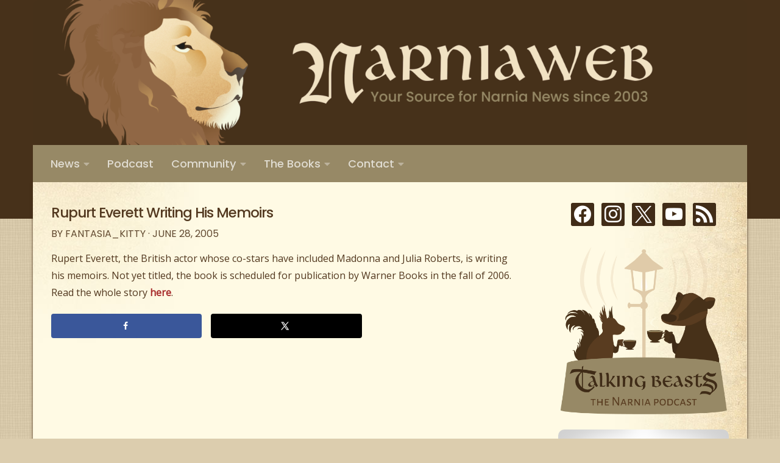

--- FILE ---
content_type: text/html; charset=UTF-8
request_url: https://www.narniaweb.com/2005/06/rupurt-everett-writing-his-memoirs/
body_size: 22362
content:
<!DOCTYPE html>
<html class="no-js" lang="en-US">
<head>
  <meta charset="UTF-8">
  <meta name="viewport" content="width=device-width, initial-scale=1.0">
  <link rel="profile" href="https://gmpg.org/xfn/11" />
  <link rel="pingback" href="https://www.narniaweb.com/xmlrpc.php">

  <link rel="stylesheet" id="tc-front-gfonts" href="//fonts.googleapis.com/css?family=Open+Sans:regular%7CPoppins:regular%7COpen+Sans:300%7CPoppins:300"><style id="wfc-style-fonts-post_lists" type="text/css" data-origin="server">
/* Setting : Lists in post/pages */ 
section.content .entry li {
font-family : 'Open Sans'!important;
}

</style><style id="wfc-style-fonts-post_list_titles" type="text/css" data-origin="server">
/* Setting : Post list titles */ 
.featured .entry-title a, .post-list-standard .entry-title a, .post-list .entry-title a, .related-posts .entry-title a {
font-family : 'Poppins'!important;
}

</style><style id="wfc-style-fonts-post_content" type="text/css" data-origin="server">
/* Setting : Post/Page content */ 
section.content .entry-inner p, .page section.content .entry p {
font-family : 'Open Sans'!important;
}

</style><style id="wfc-style-fonts-single_post_title" type="text/css" data-origin="server">
/* Setting : Single Post titles */ 
.single .post-inner .post-title {
font-family : 'Poppins'!important;
}

</style><style id="wfc-style-fonts-body" type="text/css" data-origin="server">
/* Setting : Default website font */ 
body {
font-family : 'Poppins'!important;
}

</style><style id="wfc-style-fonts-comment_meta" type="text/css" data-origin="server">
/* Setting : Comments metas */ 
#comments .commentlist .comment-meta a, #comments .commentlist .reply a, #comments .pinglist .ping-meta a  {
font-family : 'Open Sans'!important;
}

</style><style id="wfc-style-fonts-menu_items" type="text/css" data-origin="server">
/* Setting : Menu items */ 
nav#nav-header .nav li a {
font-family : 'Poppins'!important;
}

</style><style id="wfc-style-fonts-custom" type="text/css" data-origin="server">
/* Setting : Custom : .sek-module-inner h2 */ 
.sek-module-inner h2 {
font-family : 'Poppins'!important;
}

</style><style id="wfc-style-fonts-comment_title" type="text/css" data-origin="server">
/* Setting : Comments title */ 
#comments .heading, #reply-title {
font-family : 'Open Sans'!important;
}

</style><style id="wfc-style-fonts-comment_author" type="text/css" data-origin="server">
/* Setting : Comments author */ 
.commentlist .comment-author .fn, .commentlist .pinglist .ping-link {
font-family : 'Poppins'!important;
}

</style><style id="wfc-style-fonts-comment_content" type="text/css" data-origin="server">
/* Setting : Comments content */ 
#comments .commentlist .comment-body p {
font-family : 'Open Sans'!important;
}

</style><style id="wfc-style-fonts-czr_wfc_module_0" type="text/css" data-origin="server">
/* Setting : Custom : .post-byline */ 
.post-byline {
font-family : 'Poppins'!important;
}

</style><style id="wfc-style-fonts-post_links" type="text/css" data-origin="server">
/* Setting : Links in post/pages */ 
section.content .entry a, .format-link .post-format p {
font-family : 'Open Sans'!important;
}

</style><style id="wfc-style-fonts-footer_widget_title" type="text/css" data-origin="server">
/* Setting : Widget titles */ 
footer#footer .widget > h3.widget-title {
font-family : 'Poppins'!important;
}

</style><style id="wfc-style-fonts-czr_wfc_module_1" type="text/css" data-origin="server">
/* Setting : Custom : .entry.excerpt p */ 
.entry.excerpt p {
font-family : 'Poppins'!important;
}

</style><style id="wfc-style-fonts-czr_wfc_module_2" type="text/css" data-origin="server">
/* Setting : Custom : .alx-tab .tab-item-title a */ 
.alx-tab .tab-item-title a {
font-family : 'Poppins'!important;
}

</style><style id="wfc-style-fonts-czr_wfc_module_3" type="text/css" data-origin="server">
/* Setting : Custom : .alx-tab .tab-item-date */ 
.alx-tab .tab-item-date {
font-family : 'Poppins'!important;
}

</style><style id="wfc-style-fonts-czr_wfc_module_6" type="text/css" data-origin="server">
/* Setting : Custom : .pt-cv-title a */ 
.pt-cv-title a {
font-family : 'Poppins'!important;
}

</style><meta name='robots' content='index, follow, max-image-preview:large, max-snippet:-1, max-video-preview:-1' />
<script>document.documentElement.className = document.documentElement.className.replace("no-js","js");</script>

	<!-- This site is optimized with the Yoast SEO plugin v20.12 - https://yoast.com/wordpress/plugins/seo/ -->
	<title>Rupurt Everett Writing His Memoirs - NarniaWeb | Netflix&#039;s Narnia Movies</title>
	<link rel="canonical" href="https://www.narniaweb.com/2005/06/rupurt-everett-writing-his-memoirs/" />
	<meta name="twitter:label1" content="Written by" />
	<meta name="twitter:data1" content="fantasia_kitty" />
	<script type="application/ld+json" class="yoast-schema-graph">{"@context":"https://schema.org","@graph":[{"@type":"WebPage","@id":"https://www.narniaweb.com/2005/06/rupurt-everett-writing-his-memoirs/","url":"https://www.narniaweb.com/2005/06/rupurt-everett-writing-his-memoirs/","name":"Rupurt Everett Writing His Memoirs - NarniaWeb | Netflix&#039;s Narnia Movies","isPartOf":{"@id":"https://www.narniaweb.com/#website"},"datePublished":"2005-06-28T15:26:39+00:00","dateModified":"2009-08-25T20:01:15+00:00","author":{"@id":"https://www.narniaweb.com/#/schema/person/d88d7c324d647f01d4e59363081ede03"},"breadcrumb":{"@id":"https://www.narniaweb.com/2005/06/rupurt-everett-writing-his-memoirs/#breadcrumb"},"inLanguage":"en-US","potentialAction":[{"@type":"ReadAction","target":["https://www.narniaweb.com/2005/06/rupurt-everett-writing-his-memoirs/"]}]},{"@type":"BreadcrumbList","@id":"https://www.narniaweb.com/2005/06/rupurt-everett-writing-his-memoirs/#breadcrumb","itemListElement":[{"@type":"ListItem","position":1,"name":"Home","item":"https://www.narniaweb.com/"},{"@type":"ListItem","position":2,"name":"Rupurt Everett Writing His Memoirs"}]},{"@type":"WebSite","@id":"https://www.narniaweb.com/#website","url":"https://www.narniaweb.com/","name":"NarniaWeb | Netflix&#039;s Narnia Movies","description":"Your Source for Narnia News Since 2003","potentialAction":[{"@type":"SearchAction","target":{"@type":"EntryPoint","urlTemplate":"https://www.narniaweb.com/?s={search_term_string}"},"query-input":"required name=search_term_string"}],"inLanguage":"en-US"},{"@type":"Person","@id":"https://www.narniaweb.com/#/schema/person/d88d7c324d647f01d4e59363081ede03","name":"fantasia_kitty","image":{"@type":"ImageObject","inLanguage":"en-US","@id":"https://www.narniaweb.com/#/schema/person/image/","url":"https://secure.gravatar.com/avatar/dba78e99dd1ce0d4be11246402bdd2d0?s=96&d=mm&r=g","contentUrl":"https://secure.gravatar.com/avatar/dba78e99dd1ce0d4be11246402bdd2d0?s=96&d=mm&r=g","caption":"fantasia_kitty"},"url":"https://www.narniaweb.com/author/fantasia_kitty/"}]}</script>
	<!-- / Yoast SEO plugin. -->


<!-- Hubbub v.1.35.1 https://morehubbub.com/ -->
<meta property="og:locale" content="en_US" />
<meta property="og:type" content="article" />
<meta property="og:title" content="Rupurt Everett Writing His Memoirs" />
<meta property="og:description" content="Rupert Everett, the British actor whose co-stars have included Madonna and Julia Roberts, is writing his memoirs. Not yet titled, the book is scheduled for publication by Warner Books in the fall of 2006. Read" />
<meta property="og:url" content="https://www.narniaweb.com/2005/06/rupurt-everett-writing-his-memoirs/" />
<meta property="og:site_name" content="NarniaWeb | Netflix&#039;s Narnia Movies" />
<meta property="og:updated_time" content="2009-08-25T14:01:15+00:00" />
<meta property="article:published_time" content="2005-06-28T09:26:39+00:00" />
<meta property="article:modified_time" content="2009-08-25T14:01:15+00:00" />
<meta name="twitter:card" content="summary_large_image" />
<meta name="twitter:title" content="Rupurt Everett Writing His Memoirs" />
<meta name="twitter:description" content="Rupert Everett, the British actor whose co-stars have included Madonna and Julia Roberts, is writing his memoirs. Not yet titled, the book is scheduled for publication by Warner Books in the fall of 2006. Read" />
<meta class="flipboard-article" content="Rupert Everett, the British actor whose co-stars have included Madonna and Julia Roberts, is writing his memoirs. Not yet titled, the book is scheduled for publication by Warner Books in the fall of 2006. Read" />
<!-- Hubbub v.1.35.1 https://morehubbub.com/ -->
<link rel='dns-prefetch' href='//cdn.foxycart.com' />
<link id="hu-user-gfont" href="//fonts.googleapis.com/css?family=Poppins:300,400,500,600,700&subset=latin-ext" rel="stylesheet" type="text/css"><script type="text/javascript">
window._wpemojiSettings = {"baseUrl":"https:\/\/s.w.org\/images\/core\/emoji\/14.0.0\/72x72\/","ext":".png","svgUrl":"https:\/\/s.w.org\/images\/core\/emoji\/14.0.0\/svg\/","svgExt":".svg","source":{"concatemoji":"https:\/\/www.narniaweb.com\/wp-includes\/js\/wp-emoji-release.min.js?ver=6.2.8"}};
/*! This file is auto-generated */
!function(e,a,t){var n,r,o,i=a.createElement("canvas"),p=i.getContext&&i.getContext("2d");function s(e,t){p.clearRect(0,0,i.width,i.height),p.fillText(e,0,0);e=i.toDataURL();return p.clearRect(0,0,i.width,i.height),p.fillText(t,0,0),e===i.toDataURL()}function c(e){var t=a.createElement("script");t.src=e,t.defer=t.type="text/javascript",a.getElementsByTagName("head")[0].appendChild(t)}for(o=Array("flag","emoji"),t.supports={everything:!0,everythingExceptFlag:!0},r=0;r<o.length;r++)t.supports[o[r]]=function(e){if(p&&p.fillText)switch(p.textBaseline="top",p.font="600 32px Arial",e){case"flag":return s("\ud83c\udff3\ufe0f\u200d\u26a7\ufe0f","\ud83c\udff3\ufe0f\u200b\u26a7\ufe0f")?!1:!s("\ud83c\uddfa\ud83c\uddf3","\ud83c\uddfa\u200b\ud83c\uddf3")&&!s("\ud83c\udff4\udb40\udc67\udb40\udc62\udb40\udc65\udb40\udc6e\udb40\udc67\udb40\udc7f","\ud83c\udff4\u200b\udb40\udc67\u200b\udb40\udc62\u200b\udb40\udc65\u200b\udb40\udc6e\u200b\udb40\udc67\u200b\udb40\udc7f");case"emoji":return!s("\ud83e\udef1\ud83c\udffb\u200d\ud83e\udef2\ud83c\udfff","\ud83e\udef1\ud83c\udffb\u200b\ud83e\udef2\ud83c\udfff")}return!1}(o[r]),t.supports.everything=t.supports.everything&&t.supports[o[r]],"flag"!==o[r]&&(t.supports.everythingExceptFlag=t.supports.everythingExceptFlag&&t.supports[o[r]]);t.supports.everythingExceptFlag=t.supports.everythingExceptFlag&&!t.supports.flag,t.DOMReady=!1,t.readyCallback=function(){t.DOMReady=!0},t.supports.everything||(n=function(){t.readyCallback()},a.addEventListener?(a.addEventListener("DOMContentLoaded",n,!1),e.addEventListener("load",n,!1)):(e.attachEvent("onload",n),a.attachEvent("onreadystatechange",function(){"complete"===a.readyState&&t.readyCallback()})),(e=t.source||{}).concatemoji?c(e.concatemoji):e.wpemoji&&e.twemoji&&(c(e.twemoji),c(e.wpemoji)))}(window,document,window._wpemojiSettings);
</script>
<style type="text/css">
img.wp-smiley,
img.emoji {
	display: inline !important;
	border: none !important;
	box-shadow: none !important;
	height: 1em !important;
	width: 1em !important;
	margin: 0 0.07em !important;
	vertical-align: -0.1em !important;
	background: none !important;
	padding: 0 !important;
}
</style>
	<link rel='stylesheet' id='font-customizer-style-css' href='https://www.narniaweb.com/wp-content/themes/hueman-pro/addons/pro/wfc/front/assets/css/font_customizer.min.css?ver=3.0.7' type='text/css' media='all' />
<link rel='stylesheet' id='foxyshop_css-css' href='https://www.narniaweb.com/wp-content/plugins/foxyshop/css/foxyshop.min.css?ver=4.9.5' type='text/css' media='all' />
<link rel='stylesheet' id='colorbox-theme1-css' href='https://www.narniaweb.com/wp-content/plugins/jquery-colorbox/themes/theme1/colorbox.css?ver=4.6.2' type='text/css' media='screen' />
<link rel='stylesheet' id='colorboxstyle-css' href='https://www.narniaweb.com/wp-content/plugins/link-library/colorbox/colorbox.css?ver=6.2.8' type='text/css' media='all' />
<link rel='stylesheet' id='pt-cv-public-style-css' href='https://www.narniaweb.com/wp-content/plugins/content-views-query-and-display-post-page/public/assets/css/cv.css?ver=4.2.1' type='text/css' media='all' />
<link rel='stylesheet' id='pt-cv-public-pro-style-css' href='https://www.narniaweb.com/wp-content/plugins/pt-content-views-pro/public/assets/css/cvpro.min.css?ver=5.8.7.1' type='text/css' media='all' />
<link rel='stylesheet' id='wp-block-library-css' href='https://www.narniaweb.com/wp-includes/css/dist/block-library/style.min.css?ver=6.2.8' type='text/css' media='all' />
<link rel='stylesheet' id='wpzoom-social-icons-block-style-css' href='https://www.narniaweb.com/wp-content/plugins/social-icons-widget-by-wpzoom/block/dist/style-wpzoom-social-icons.css?ver=4.2.18' type='text/css' media='all' />
<style id='powerpress-player-block-style-inline-css' type='text/css'>


</style>
<link rel='stylesheet' id='classic-theme-styles-css' href='https://www.narniaweb.com/wp-includes/css/classic-themes.min.css?ver=6.2.8' type='text/css' media='all' />
<style id='global-styles-inline-css' type='text/css'>
body{--wp--preset--color--black: #000000;--wp--preset--color--cyan-bluish-gray: #abb8c3;--wp--preset--color--white: #ffffff;--wp--preset--color--pale-pink: #f78da7;--wp--preset--color--vivid-red: #cf2e2e;--wp--preset--color--luminous-vivid-orange: #ff6900;--wp--preset--color--luminous-vivid-amber: #fcb900;--wp--preset--color--light-green-cyan: #7bdcb5;--wp--preset--color--vivid-green-cyan: #00d084;--wp--preset--color--pale-cyan-blue: #8ed1fc;--wp--preset--color--vivid-cyan-blue: #0693e3;--wp--preset--color--vivid-purple: #9b51e0;--wp--preset--gradient--vivid-cyan-blue-to-vivid-purple: linear-gradient(135deg,rgba(6,147,227,1) 0%,rgb(155,81,224) 100%);--wp--preset--gradient--light-green-cyan-to-vivid-green-cyan: linear-gradient(135deg,rgb(122,220,180) 0%,rgb(0,208,130) 100%);--wp--preset--gradient--luminous-vivid-amber-to-luminous-vivid-orange: linear-gradient(135deg,rgba(252,185,0,1) 0%,rgba(255,105,0,1) 100%);--wp--preset--gradient--luminous-vivid-orange-to-vivid-red: linear-gradient(135deg,rgba(255,105,0,1) 0%,rgb(207,46,46) 100%);--wp--preset--gradient--very-light-gray-to-cyan-bluish-gray: linear-gradient(135deg,rgb(238,238,238) 0%,rgb(169,184,195) 100%);--wp--preset--gradient--cool-to-warm-spectrum: linear-gradient(135deg,rgb(74,234,220) 0%,rgb(151,120,209) 20%,rgb(207,42,186) 40%,rgb(238,44,130) 60%,rgb(251,105,98) 80%,rgb(254,248,76) 100%);--wp--preset--gradient--blush-light-purple: linear-gradient(135deg,rgb(255,206,236) 0%,rgb(152,150,240) 100%);--wp--preset--gradient--blush-bordeaux: linear-gradient(135deg,rgb(254,205,165) 0%,rgb(254,45,45) 50%,rgb(107,0,62) 100%);--wp--preset--gradient--luminous-dusk: linear-gradient(135deg,rgb(255,203,112) 0%,rgb(199,81,192) 50%,rgb(65,88,208) 100%);--wp--preset--gradient--pale-ocean: linear-gradient(135deg,rgb(255,245,203) 0%,rgb(182,227,212) 50%,rgb(51,167,181) 100%);--wp--preset--gradient--electric-grass: linear-gradient(135deg,rgb(202,248,128) 0%,rgb(113,206,126) 100%);--wp--preset--gradient--midnight: linear-gradient(135deg,rgb(2,3,129) 0%,rgb(40,116,252) 100%);--wp--preset--duotone--dark-grayscale: url('#wp-duotone-dark-grayscale');--wp--preset--duotone--grayscale: url('#wp-duotone-grayscale');--wp--preset--duotone--purple-yellow: url('#wp-duotone-purple-yellow');--wp--preset--duotone--blue-red: url('#wp-duotone-blue-red');--wp--preset--duotone--midnight: url('#wp-duotone-midnight');--wp--preset--duotone--magenta-yellow: url('#wp-duotone-magenta-yellow');--wp--preset--duotone--purple-green: url('#wp-duotone-purple-green');--wp--preset--duotone--blue-orange: url('#wp-duotone-blue-orange');--wp--preset--font-size--small: 13px;--wp--preset--font-size--medium: 20px;--wp--preset--font-size--large: 36px;--wp--preset--font-size--x-large: 42px;--wp--preset--spacing--20: 0.44rem;--wp--preset--spacing--30: 0.67rem;--wp--preset--spacing--40: 1rem;--wp--preset--spacing--50: 1.5rem;--wp--preset--spacing--60: 2.25rem;--wp--preset--spacing--70: 3.38rem;--wp--preset--spacing--80: 5.06rem;--wp--preset--shadow--natural: 6px 6px 9px rgba(0, 0, 0, 0.2);--wp--preset--shadow--deep: 12px 12px 50px rgba(0, 0, 0, 0.4);--wp--preset--shadow--sharp: 6px 6px 0px rgba(0, 0, 0, 0.2);--wp--preset--shadow--outlined: 6px 6px 0px -3px rgba(255, 255, 255, 1), 6px 6px rgba(0, 0, 0, 1);--wp--preset--shadow--crisp: 6px 6px 0px rgba(0, 0, 0, 1);}:where(.is-layout-flex){gap: 0.5em;}body .is-layout-flow > .alignleft{float: left;margin-inline-start: 0;margin-inline-end: 2em;}body .is-layout-flow > .alignright{float: right;margin-inline-start: 2em;margin-inline-end: 0;}body .is-layout-flow > .aligncenter{margin-left: auto !important;margin-right: auto !important;}body .is-layout-constrained > .alignleft{float: left;margin-inline-start: 0;margin-inline-end: 2em;}body .is-layout-constrained > .alignright{float: right;margin-inline-start: 2em;margin-inline-end: 0;}body .is-layout-constrained > .aligncenter{margin-left: auto !important;margin-right: auto !important;}body .is-layout-constrained > :where(:not(.alignleft):not(.alignright):not(.alignfull)){max-width: var(--wp--style--global--content-size);margin-left: auto !important;margin-right: auto !important;}body .is-layout-constrained > .alignwide{max-width: var(--wp--style--global--wide-size);}body .is-layout-flex{display: flex;}body .is-layout-flex{flex-wrap: wrap;align-items: center;}body .is-layout-flex > *{margin: 0;}:where(.wp-block-columns.is-layout-flex){gap: 2em;}.has-black-color{color: var(--wp--preset--color--black) !important;}.has-cyan-bluish-gray-color{color: var(--wp--preset--color--cyan-bluish-gray) !important;}.has-white-color{color: var(--wp--preset--color--white) !important;}.has-pale-pink-color{color: var(--wp--preset--color--pale-pink) !important;}.has-vivid-red-color{color: var(--wp--preset--color--vivid-red) !important;}.has-luminous-vivid-orange-color{color: var(--wp--preset--color--luminous-vivid-orange) !important;}.has-luminous-vivid-amber-color{color: var(--wp--preset--color--luminous-vivid-amber) !important;}.has-light-green-cyan-color{color: var(--wp--preset--color--light-green-cyan) !important;}.has-vivid-green-cyan-color{color: var(--wp--preset--color--vivid-green-cyan) !important;}.has-pale-cyan-blue-color{color: var(--wp--preset--color--pale-cyan-blue) !important;}.has-vivid-cyan-blue-color{color: var(--wp--preset--color--vivid-cyan-blue) !important;}.has-vivid-purple-color{color: var(--wp--preset--color--vivid-purple) !important;}.has-black-background-color{background-color: var(--wp--preset--color--black) !important;}.has-cyan-bluish-gray-background-color{background-color: var(--wp--preset--color--cyan-bluish-gray) !important;}.has-white-background-color{background-color: var(--wp--preset--color--white) !important;}.has-pale-pink-background-color{background-color: var(--wp--preset--color--pale-pink) !important;}.has-vivid-red-background-color{background-color: var(--wp--preset--color--vivid-red) !important;}.has-luminous-vivid-orange-background-color{background-color: var(--wp--preset--color--luminous-vivid-orange) !important;}.has-luminous-vivid-amber-background-color{background-color: var(--wp--preset--color--luminous-vivid-amber) !important;}.has-light-green-cyan-background-color{background-color: var(--wp--preset--color--light-green-cyan) !important;}.has-vivid-green-cyan-background-color{background-color: var(--wp--preset--color--vivid-green-cyan) !important;}.has-pale-cyan-blue-background-color{background-color: var(--wp--preset--color--pale-cyan-blue) !important;}.has-vivid-cyan-blue-background-color{background-color: var(--wp--preset--color--vivid-cyan-blue) !important;}.has-vivid-purple-background-color{background-color: var(--wp--preset--color--vivid-purple) !important;}.has-black-border-color{border-color: var(--wp--preset--color--black) !important;}.has-cyan-bluish-gray-border-color{border-color: var(--wp--preset--color--cyan-bluish-gray) !important;}.has-white-border-color{border-color: var(--wp--preset--color--white) !important;}.has-pale-pink-border-color{border-color: var(--wp--preset--color--pale-pink) !important;}.has-vivid-red-border-color{border-color: var(--wp--preset--color--vivid-red) !important;}.has-luminous-vivid-orange-border-color{border-color: var(--wp--preset--color--luminous-vivid-orange) !important;}.has-luminous-vivid-amber-border-color{border-color: var(--wp--preset--color--luminous-vivid-amber) !important;}.has-light-green-cyan-border-color{border-color: var(--wp--preset--color--light-green-cyan) !important;}.has-vivid-green-cyan-border-color{border-color: var(--wp--preset--color--vivid-green-cyan) !important;}.has-pale-cyan-blue-border-color{border-color: var(--wp--preset--color--pale-cyan-blue) !important;}.has-vivid-cyan-blue-border-color{border-color: var(--wp--preset--color--vivid-cyan-blue) !important;}.has-vivid-purple-border-color{border-color: var(--wp--preset--color--vivid-purple) !important;}.has-vivid-cyan-blue-to-vivid-purple-gradient-background{background: var(--wp--preset--gradient--vivid-cyan-blue-to-vivid-purple) !important;}.has-light-green-cyan-to-vivid-green-cyan-gradient-background{background: var(--wp--preset--gradient--light-green-cyan-to-vivid-green-cyan) !important;}.has-luminous-vivid-amber-to-luminous-vivid-orange-gradient-background{background: var(--wp--preset--gradient--luminous-vivid-amber-to-luminous-vivid-orange) !important;}.has-luminous-vivid-orange-to-vivid-red-gradient-background{background: var(--wp--preset--gradient--luminous-vivid-orange-to-vivid-red) !important;}.has-very-light-gray-to-cyan-bluish-gray-gradient-background{background: var(--wp--preset--gradient--very-light-gray-to-cyan-bluish-gray) !important;}.has-cool-to-warm-spectrum-gradient-background{background: var(--wp--preset--gradient--cool-to-warm-spectrum) !important;}.has-blush-light-purple-gradient-background{background: var(--wp--preset--gradient--blush-light-purple) !important;}.has-blush-bordeaux-gradient-background{background: var(--wp--preset--gradient--blush-bordeaux) !important;}.has-luminous-dusk-gradient-background{background: var(--wp--preset--gradient--luminous-dusk) !important;}.has-pale-ocean-gradient-background{background: var(--wp--preset--gradient--pale-ocean) !important;}.has-electric-grass-gradient-background{background: var(--wp--preset--gradient--electric-grass) !important;}.has-midnight-gradient-background{background: var(--wp--preset--gradient--midnight) !important;}.has-small-font-size{font-size: var(--wp--preset--font-size--small) !important;}.has-medium-font-size{font-size: var(--wp--preset--font-size--medium) !important;}.has-large-font-size{font-size: var(--wp--preset--font-size--large) !important;}.has-x-large-font-size{font-size: var(--wp--preset--font-size--x-large) !important;}
.wp-block-navigation a:where(:not(.wp-element-button)){color: inherit;}
:where(.wp-block-columns.is-layout-flex){gap: 2em;}
.wp-block-pullquote{font-size: 1.5em;line-height: 1.6;}
</style>
<link rel='stylesheet' id='contact-form-7-css' href='https://www.narniaweb.com/wp-content/plugins/contact-form-7/includes/css/styles.css?ver=5.8.7' type='text/css' media='all' />
<link rel='stylesheet' id='thumbs_rating_styles-css' href='https://www.narniaweb.com/wp-content/plugins/link-library/upvote-downvote/css/style.css?ver=1.0.0' type='text/css' media='all' />
<link rel='stylesheet' id='wp-polls-css' href='https://www.narniaweb.com/wp-content/plugins/wp-polls/polls-css.css?ver=2.77.3' type='text/css' media='all' />
<style id='wp-polls-inline-css' type='text/css'>
.wp-polls .pollbar {
	margin: 1px;
	font-size: 6px;
	line-height: 8px;
	height: 8px;
	background: #52381F;
	border: 1px solid #F4E7C4;
}

</style>
<link rel='stylesheet' id='yop-public-css' href='https://www.narniaweb.com/wp-content/plugins/yop-poll/public/assets/css/yop-poll-public-6.5.37.css?ver=6.2.8' type='text/css' media='all' />
<link rel='stylesheet' id='ivory-search-styles-css' href='https://www.narniaweb.com/wp-content/plugins/add-search-to-menu/public/css/ivory-search.min.css?ver=5.5.11' type='text/css' media='all' />
<link rel='stylesheet' id='h5ap-public-css' href='https://www.narniaweb.com/wp-content/plugins/html5-audio-player/assets/css/style.css?ver=1768935740' type='text/css' media='all' />
<link rel='stylesheet' id='NextGEN-css' href='https://www.narniaweb.com/wp-content/plugins/nextgen-gallery/css/nggallery.css?ver=1.0.0' type='text/css' media='screen' />
<link rel='stylesheet' id='shutter-css' href='https://www.narniaweb.com/wp-content/plugins/nextgen-gallery/shutter/shutter-reloaded.css?ver=1.3.4' type='text/css' media='screen' />
<link rel='stylesheet' id='wpfaqstyle-css' href='https://www.narniaweb.com/wp-content/plugins/wp-faq/views/default/style.css?ver=1.6.3' type='text/css' media='screen' />
<link rel='stylesheet' id='hph-front-style-css' href='https://www.narniaweb.com/wp-content/themes/hueman-pro/addons/assets/front/css/hph-front.min.css?ver=1.1.13' type='text/css' media='all' />
<link rel='stylesheet' id='hueman-main-style-css' href='https://www.narniaweb.com/wp-content/themes/hueman-pro/assets/front/css/main.min.css?ver=1.1.13' type='text/css' media='all' />
<style id='hueman-main-style-inline-css' type='text/css'>
body { font-family:'Poppins', sans-serif;font-size:1.00rem }@media only screen and (min-width: 720px) {
        .nav > li { font-size:1.00rem; }
      }.container-inner { max-width: 1172px; }::selection { background-color: #a72b2b; }
::-moz-selection { background-color: #a72b2b; }a,a+span.hu-external::after,.themeform label .required,#flexslider-featured .flex-direction-nav .flex-next:hover,#flexslider-featured .flex-direction-nav .flex-prev:hover,.post-hover:hover .post-title a,.post-title a:hover,.sidebar.s1 .post-nav li a:hover i,.content .post-nav li a:hover i,.post-related a:hover,.sidebar.s1 .widget_rss ul li a,#footer .widget_rss ul li a,.sidebar.s1 .widget_calendar a,#footer .widget_calendar a,.sidebar.s1 .alx-tab .tab-item-category a,.sidebar.s1 .alx-posts .post-item-category a,.sidebar.s1 .alx-tab li:hover .tab-item-title a,.sidebar.s1 .alx-tab li:hover .tab-item-comment a,.sidebar.s1 .alx-posts li:hover .post-item-title a,#footer .alx-tab .tab-item-category a,#footer .alx-posts .post-item-category a,#footer .alx-tab li:hover .tab-item-title a,#footer .alx-tab li:hover .tab-item-comment a,#footer .alx-posts li:hover .post-item-title a,.comment-tabs li.active a,.comment-awaiting-moderation,.child-menu a:hover,.child-menu .current_page_item > a,.wp-pagenavi a{ color: #a72b2b; }.themeform input[type="submit"],.themeform button[type="submit"],.sidebar.s1 .sidebar-top,.sidebar.s1 .sidebar-toggle,#flexslider-featured .flex-control-nav li a.flex-active,.post-tags a:hover,.sidebar.s1 .widget_calendar caption,#footer .widget_calendar caption,.author-bio .bio-avatar:after,.commentlist li.bypostauthor > .comment-body:after,.commentlist li.comment-author-admin > .comment-body:after{ background-color: #a72b2b; }.post-format .format-container { border-color: #a72b2b; }.sidebar.s1 .alx-tabs-nav li.active a,#footer .alx-tabs-nav li.active a,.comment-tabs li.active a,.wp-pagenavi a:hover,.wp-pagenavi a:active,.wp-pagenavi span.current{ border-bottom-color: #a72b2b!important; }.sidebar.s2 .post-nav li a:hover i,
.sidebar.s2 .widget_rss ul li a,
.sidebar.s2 .widget_calendar a,
.sidebar.s2 .alx-tab .tab-item-category a,
.sidebar.s2 .alx-posts .post-item-category a,
.sidebar.s2 .alx-tab li:hover .tab-item-title a,
.sidebar.s2 .alx-tab li:hover .tab-item-comment a,
.sidebar.s2 .alx-posts li:hover .post-item-title a { color: #978966; }
.sidebar.s2 .sidebar-top,.sidebar.s2 .sidebar-toggle,.post-comments,.jp-play-bar,.jp-volume-bar-value,.sidebar.s2 .widget_calendar caption{ background-color: #978966; }.sidebar.s2 .alx-tabs-nav li.active a { border-bottom-color: #978966; }
.post-comments::before { border-right-color: #978966; }
      .search-expand,
              #nav-topbar.nav-container { background-color: #978966}@media only screen and (min-width: 720px) {
                #nav-topbar .nav ul { background-color: #978966; }
              }.is-scrolled #header .nav-container.desktop-sticky,
              .is-scrolled #header .search-expand { background-color: #978966; background-color: rgba(151,137,102,0.90) }.is-scrolled .topbar-transparent #nav-topbar.desktop-sticky .nav ul { background-color: #978966; background-color: rgba(151,137,102,0.95) }#header { background-color: #47311a; }
@media only screen and (min-width: 720px) {
  #nav-header .nav ul { background-color: #47311a; }
}
        #header #nav-mobile { background-color: #978966; }.is-scrolled #header #nav-mobile { background-color: #978966; background-color: rgba(151,137,102,0.90) }#nav-header.nav-container, #main-header-search .search-expand { background-color: #978966; }
@media only screen and (min-width: 720px) {
  #nav-header .nav ul { background-color: #978966; }
}
        #footer-bottom { background-color: #978966; }img { -webkit-border-radius: 10px; border-radius: 10px; }.sidebar.expanding, .sidebar.collapsing, .sidebar .sidebar-content, .sidebar .sidebar-toggle, .container-inner > .main::before,.container-inner > .main::after { background-color: #fffae4; }@media only screen and (min-width: 480px) and (max-width: 1200px) { .s2.expanded { background-color: #fffae4; } }@media only screen and (min-width: 480px) and (max-width: 960px) { .s1.expanded { background-color: #fffae4; } }body {background: #dccdae url(https://www.narniaweb.com/wp-content/uploads/2019/05/Background-Texture.png) repeat center center;background-attachment:fixed;background-size: fill;}

</style>
<link rel='stylesheet' id='theme-stylesheet-css' href='https://www.narniaweb.com/wp-content/themes/narniaweb2/style.css?ver=1.1.13' type='text/css' media='all' />
<link rel='stylesheet' id='hueman-font-awesome-css' href='https://www.narniaweb.com/wp-content/themes/hueman-pro/assets/front/css/font-awesome.min.css?ver=1.1.13' type='text/css' media='all' />
<link rel='stylesheet' id='dpsp-frontend-style-pro-css' href='https://www.narniaweb.com/wp-content/plugins/social-pug/assets/dist/style-frontend-pro.css?ver=1.35.1' type='text/css' media='all' />
<style id='dpsp-frontend-style-pro-inline-css' type='text/css'>

				@media screen and ( max-width : 720px ) {
					.dpsp-content-wrapper.dpsp-hide-on-mobile,
					.dpsp-share-text.dpsp-hide-on-mobile {
						display: none;
					}
					.dpsp-has-spacing .dpsp-networks-btns-wrapper li {
						margin:0 2% 10px 0;
					}
					.dpsp-network-btn.dpsp-has-label:not(.dpsp-has-count) {
						max-height: 40px;
						padding: 0;
						justify-content: center;
					}
					.dpsp-content-wrapper.dpsp-size-small .dpsp-network-btn.dpsp-has-label:not(.dpsp-has-count){
						max-height: 32px;
					}
					.dpsp-content-wrapper.dpsp-size-large .dpsp-network-btn.dpsp-has-label:not(.dpsp-has-count){
						max-height: 46px;
					}
				}
			
</style>
<link rel='stylesheet' id='wpzoom-social-icons-socicon-css' href='https://www.narniaweb.com/wp-content/plugins/social-icons-widget-by-wpzoom/assets/css/wpzoom-socicon.css?ver=1726697342' type='text/css' media='all' />
<link rel='stylesheet' id='wpzoom-social-icons-genericons-css' href='https://www.narniaweb.com/wp-content/plugins/social-icons-widget-by-wpzoom/assets/css/genericons.css?ver=1726697341' type='text/css' media='all' />
<link rel='stylesheet' id='wpzoom-social-icons-academicons-css' href='https://www.narniaweb.com/wp-content/plugins/social-icons-widget-by-wpzoom/assets/css/academicons.min.css?ver=1726697340' type='text/css' media='all' />
<link rel='stylesheet' id='wpzoom-social-icons-font-awesome-3-css' href='https://www.narniaweb.com/wp-content/plugins/social-icons-widget-by-wpzoom/assets/css/font-awesome-3.min.css?ver=1726697341' type='text/css' media='all' />
<link rel='stylesheet' id='dashicons-css' href='https://www.narniaweb.com/wp-includes/css/dashicons.min.css?ver=6.2.8' type='text/css' media='all' />
<link rel='stylesheet' id='wpzoom-social-icons-styles-css' href='https://www.narniaweb.com/wp-content/plugins/social-icons-widget-by-wpzoom/assets/css/wpzoom-social-icons-styles.css?ver=1726697342' type='text/css' media='all' />
<link rel='preload' as='font'  id='wpzoom-social-icons-font-academicons-woff2-css' href='https://www.narniaweb.com/wp-content/plugins/social-icons-widget-by-wpzoom/assets/font/academicons.woff2?v=1.9.2'  type='font/woff2' crossorigin />
<link rel='preload' as='font'  id='wpzoom-social-icons-font-fontawesome-3-woff2-css' href='https://www.narniaweb.com/wp-content/plugins/social-icons-widget-by-wpzoom/assets/font/fontawesome-webfont.woff2?v=4.7.0'  type='font/woff2' crossorigin />
<link rel='preload' as='font'  id='wpzoom-social-icons-font-genericons-woff-css' href='https://www.narniaweb.com/wp-content/plugins/social-icons-widget-by-wpzoom/assets/font/Genericons.woff'  type='font/woff' crossorigin />
<link rel='preload' as='font'  id='wpzoom-social-icons-font-socicon-woff2-css' href='https://www.narniaweb.com/wp-content/plugins/social-icons-widget-by-wpzoom/assets/font/socicon.woff2?v=4.2.18'  type='font/woff2' crossorigin />
<script type='text/javascript' id="nb-jquery" src='https://www.narniaweb.com/wp-includes/js/jquery/jquery.min.js?ver=3.6.4' id='jquery-core-js'></script>
<script type='text/javascript' src='https://www.narniaweb.com/wp-includes/js/jquery/jquery-migrate.min.js?ver=3.4.0' id='jquery-migrate-js'></script>
<script type='text/javascript' id='colorbox-js-extra'>
/* <![CDATA[ */
var jQueryColorboxSettingsArray = {"jQueryColorboxVersion":"4.6.2","colorboxInline":"false","colorboxIframe":"false","colorboxGroupId":"","colorboxTitle":"","colorboxWidth":"false","colorboxHeight":"false","colorboxMaxWidth":"false","colorboxMaxHeight":"false","colorboxSlideshow":"false","colorboxSlideshowAuto":"false","colorboxScalePhotos":"true","colorboxPreloading":"true","colorboxOverlayClose":"true","colorboxLoop":"true","colorboxEscKey":"true","colorboxArrowKey":"true","colorboxScrolling":"true","colorboxOpacity":"0.85","colorboxTransition":"fade","colorboxSpeed":"350","colorboxSlideshowSpeed":"2500","colorboxClose":"close","colorboxNext":"next","colorboxPrevious":"previous","colorboxSlideshowStart":"start slideshow","colorboxSlideshowStop":"stop slideshow","colorboxCurrent":"{current} of {total} images","colorboxXhrError":"This content failed to load.","colorboxImgError":"This image failed to load.","colorboxImageMaxWidth":"90%","colorboxImageMaxHeight":"90%","colorboxImageHeight":"false","colorboxImageWidth":"false","colorboxLinkHeight":"false","colorboxLinkWidth":"false","colorboxInitialHeight":"100","colorboxInitialWidth":"300","autoColorboxJavaScript":"","autoHideFlash":"true","autoColorbox":"true","autoColorboxGalleries":"","addZoomOverlay":"","useGoogleJQuery":"","colorboxAddClassToLinks":""};
/* ]]> */
</script>
<script type='text/javascript' src='https://www.narniaweb.com/wp-content/plugins/jquery-colorbox/js/jquery.colorbox-min.js?ver=1.4.33' id='colorbox-js'></script>
<script type='text/javascript' src='https://www.narniaweb.com/wp-content/plugins/jquery-colorbox/js/jquery-colorbox-wrapper-min.js?ver=4.6.2' id='colorbox-wrapper-js'></script>
<script type='text/javascript' id='thumbs_rating_scripts-js-extra'>
/* <![CDATA[ */
var thumbs_rating_ajax = {"ajax_url":"https:\/\/www.narniaweb.com\/wp-admin\/admin-ajax.php","nonce":"1b1446df41"};
/* ]]> */
</script>
<script type='text/javascript' src='https://www.narniaweb.com/wp-content/plugins/link-library/upvote-downvote/js/general.js?ver=4.0.1' id='thumbs_rating_scripts-js'></script>
<script type='text/javascript' id='yop-public-js-extra'>
/* <![CDATA[ */
var objectL10n = {"yopPollParams":{"urlParams":{"ajax":"https:\/\/www.narniaweb.com\/wp-admin\/admin-ajax.php","wpLogin":"https:\/\/www.narniaweb.com\/wp-login.php?redirect_to=https%3A%2F%2Fwww.narniaweb.com%2Fwp-admin%2Fadmin-ajax.php%3Faction%3Dyop_poll_record_wordpress_vote"},"apiParams":{"reCaptcha":{"siteKey":""},"reCaptchaV2Invisible":{"siteKey":""},"reCaptchaV3":{"siteKey":""},"hCaptcha":{"siteKey":""},"cloudflareTurnstile":{"siteKey":""}},"captchaParams":{"imgPath":"https:\/\/www.narniaweb.com\/wp-content\/plugins\/yop-poll\/public\/assets\/img\/","url":"https:\/\/www.narniaweb.com\/wp-content\/plugins\/yop-poll\/app.php","accessibilityAlt":"Sound icon","accessibilityTitle":"Accessibility option: listen to a question and answer it!","accessibilityDescription":"Type below the <strong>answer<\/strong> to what you hear. Numbers or words:","explanation":"Click or touch the <strong>ANSWER<\/strong>","refreshAlt":"Refresh\/reload icon","refreshTitle":"Refresh\/reload: get new images and accessibility option!"},"voteParams":{"invalidPoll":"Invalid Poll","noAnswersSelected":"No answer selected","minAnswersRequired":"At least {min_answers_allowed} answer(s) required","maxAnswersRequired":"A max of {max_answers_allowed} answer(s) accepted","noAnswerForOther":"No other answer entered","noValueForCustomField":"{custom_field_name} is required","tooManyCharsForCustomField":"Text for {custom_field_name} is too long","consentNotChecked":"You must agree to our terms and conditions","noCaptchaSelected":"Captcha is required","thankYou":"Thank you for your vote"},"resultsParams":{"singleVote":"vote","multipleVotes":"votes","singleAnswer":"answer","multipleAnswers":"answers"}}};
/* ]]> */
</script>
<script type='text/javascript' src='https://www.narniaweb.com/wp-content/plugins/yop-poll/public/assets/js/yop-poll-public-6.5.37.min.js?ver=6.2.8' id='yop-public-js'></script>
<script type='text/javascript' id='shutter-js-extra'>
/* <![CDATA[ */
var shutterSettings = {"msgLoading":"L O A D I N G","msgClose":"Click to Close","imageCount":"1"};
/* ]]> */
</script>
<script type='text/javascript' src='https://www.narniaweb.com/wp-content/plugins/nextgen-gallery/shutter/shutter-reloaded.js?ver=1.3.3' id='shutter-js'></script>
<script type='text/javascript' src='https://www.narniaweb.com/wp-content/plugins/nextgen-gallery/js/jquery.cycle.all.min.js?ver=2.9995' id='jquery-cycle-js'></script>
<script type='text/javascript' src='https://www.narniaweb.com/wp-content/plugins/nextgen-gallery/js/ngg.slideshow.min.js?ver=1.06' id='ngg-slideshow-js'></script>
<script type='text/javascript' src='https://www.narniaweb.com/wp-content/plugins/wp-faq/js/wp-faq.js?ver=6.2.8' id='faqs-js'></script>
<script type='text/javascript' src='https://www.narniaweb.com/wp-content/themes/hueman-pro/assets/front/js/libs/mobile-detect.min.js?ver=6.2.8' id='mobile-detect-js'></script>
<link rel="https://api.w.org/" href="https://www.narniaweb.com/wp-json/" /><link rel="alternate" type="application/json" href="https://www.narniaweb.com/wp-json/wp/v2/posts/6995" /><link rel="EditURI" type="application/rsd+xml" title="RSD" href="https://www.narniaweb.com/xmlrpc.php?rsd" />
<link rel="wlwmanifest" type="application/wlwmanifest+xml" href="https://www.narniaweb.com/wp-includes/wlwmanifest.xml" />
<meta name="generator" content="WordPress 6.2.8" />
<link rel='shortlink' href='https://www.narniaweb.com/?p=6995' />
<link rel="alternate" type="application/json+oembed" href="https://www.narniaweb.com/wp-json/oembed/1.0/embed?url=https%3A%2F%2Fwww.narniaweb.com%2F2005%2F06%2Frupurt-everett-writing-his-memoirs%2F" />
<link rel="alternate" type="text/xml+oembed" href="https://www.narniaweb.com/wp-json/oembed/1.0/embed?url=https%3A%2F%2Fwww.narniaweb.com%2F2005%2F06%2Frupurt-everett-writing-his-memoirs%2F&#038;format=xml" />
<script>readMoreArgs = []</script><script type="text/javascript">
				EXPM_VERSION=3.5;EXPM_AJAX_URL='https://www.narniaweb.com/wp-admin/admin-ajax.php';
			function yrmAddEvent(element, eventName, fn) {
				if (element.addEventListener)
					element.addEventListener(eventName, fn, false);
				else if (element.attachEvent)
					element.attachEvent('on' + eventName, fn);
			}
			</script>
            <!--/ Facebook Thumb Fixer Open Graph /-->
            <meta property="og:type" content="article" />
            <meta property="og:url" content="https://www.narniaweb.com/2005/06/rupurt-everett-writing-his-memoirs/" />
            <meta property="og:title" content="Rupurt Everett Writing His Memoirs" />
            <meta property="og:description" content="Rupert Everett, the British actor whose co-stars have included Madonna and Julia Roberts, is writing his memoirs. Not yet titled,&#046;&#046;&#046;" />
            <meta property="og:site_name" content="NarniaWeb | Netflix&#039;s Narnia Movies" />
            <meta property="og:image" content="https://www.narniaweb.com/wp-content/uploads/2019/05/nanriaweb-lion-with-brown-bg.jpg" />
            <meta property="og:image:alt" content="" />
            <meta property="og:image:width" content="" />
            <meta property="og:image:height" content="" />

            <meta itemscope itemtype="article" />
            <meta itemprop="description" content="Rupert Everett, the British actor whose co-stars have included Madonna and Julia Roberts, is writing his memoirs. Not yet titled,&#046;&#046;&#046;" />
            <meta itemprop="image" content="https://www.narniaweb.com/wp-content/uploads/2019/05/nanriaweb-lion-with-brown-bg.jpg" />

            <meta name="twitter:card" content="summary_large_image" />
            <meta name="twitter:url" content="https://www.narniaweb.com/2005/06/rupurt-everett-writing-his-memoirs/" />
            <meta name="twitter:title" content="Rupurt Everett Writing His Memoirs" />
            <meta name="twitter:description" content="Rupert Everett, the British actor whose co-stars have included Madonna and Julia Roberts, is writing his memoirs. Not yet titled,&#046;&#046;&#046;" />
            <meta name="twitter:image" content="" />
            

<!-- <meta name="NextGEN" version="1.9.13" /> -->
	<style>.navigation {
            visibility: collapse;
        }</style>
	<style> #nav-below {
            visibility: collapse;
        }</style>
	            <script type="text/javascript"><!--
                                function powerpress_pinw(pinw_url){window.open(pinw_url, 'PowerPressPlayer','toolbar=0,status=0,resizable=1,width=460,height=320');	return false;}
                //-->

                // tabnab protection
                window.addEventListener('load', function () {
                    // make all links have rel="noopener noreferrer"
                    document.querySelectorAll('a[target="_blank"]').forEach(link => {
                        link.setAttribute('rel', 'noopener noreferrer');
                    });
                });
            </script>
                        <style>
                .mejs-container:has(.plyr){height: auto; background: transparent} .mejs-container:has(.plyr) .mejs-controls {display: none}
                .h5ap_all {
                    --shadow-color: 197deg 32% 65%;
                    border-radius: 6px;
                    box-shadow: 0px 0px 9.6px hsl(var(--shadow-color)/.36),0 1.7px 1.9px 0px hsl(var(--shadow-color)/.36),0 4.3px 1.8px -1.7px hsl(var(--shadow-color)/.36),-0.1px 10.6px 11.9px -2.5px hsl(var(--shadow-color)/.36);
                    margin: 16px auto;
                }
            </style>
                    <script>
                function h5vpLoader({id, source, type}){
                    const element = document.getElementById(id);
                    if(!element && !srcLoaded){
                        if(type === 'script'){
                            const script = document.createElement('script');
                            script.src = `https://www.narniaweb.com/wp-content/plugins/html5-audio-player/${source}`;
                            script.id = id;
                            document.getElementsByTagName("head")[0].appendChild(script);
                        }
                        if(type === 'css'){
                            const link = document.createElement('link');
                            link.href = `https://www.narniaweb.com/wp-content/plugins/html5-audio-player/${source}`;
                            link.rel = 'stylesheet';
                            document.getElementsByTagName("head")[0].appendChild(link);
                        }
                    }
                }

                function loadHVPAssets(){
                    const assets = [
                        {id: 'h5ap-public-css', source: 'assets/css/style.css', type: 'css'},
                        {id: 'bplugins-plyrio-css', source: 'assets/css/player.min.css', type: 'css'},
                        {id: 'bplugins-plyrio-js', source: 'js/player.js', type: 'script'},
                        {id: 'h5ap-player-js', source: 'dist/player.js', type: 'script'},
                    ];

                    if(typeof hpublic === 'undefined'){
                        const script = document.createElement('script');
                        script.innerText = `var hpublic = {siteUrl: 'https://www.narniaweb.com', userId: 0}`;
                        document.getElementsByTagName("head")[0].appendChild(script);
                    }
                    assets.map(item => h5vpLoader(item));
                }
                document.addEventListener('DOMContentLoaded', function(){
                    const isPlayer = document.querySelector(".h5ap_player");
                    if(isPlayer){
                        loadHVPAssets();
                    }
                })
            </script>
        		<style>
			span.h5ap_single_button {
				background: #000;
				width: 50px;
				height: 50px;
				border-radius: 50px;
			}
			span#h5ap_single_button span svg {
				fill: #ffffff !important;
				cursor: pointer;
			}
			span.h5ap_single_button span svg {
				height: 25px;
				width: 25px;
			}
			#skin_default .plyr__control,#skin_default .plyr__time{color: #4f5b5f}
			#skin_default .plyr__control:hover{background: #1aafff;color: #f5f5f5}
			#skin_default .plyr__controls {background: #f5f5f5}
			#skin_default .plyr__controls__item input {color: #1aafff}
			.plyr {--plyr-color-main: #4f5b5f}
			/* Custom Css */
						</style>
		<link id='MediaRSS' rel='alternate' type='application/rss+xml' title='NextGEN Gallery RSS Feed' href='https://www.narniaweb.com/wp-content/plugins/nextgen-gallery/xml/media-rss.php' />
<script type="text/javascript">
	var wpfaqAjax = "https://www.narniaweb.com/wp-content/plugins/wp-faq/wp-faq-ajax.php?";
	var faqs_ajaxurl = "https://www.narniaweb.com/wp-admin/admin-ajax.php?";
var wpfaqUrl = "https://www.narniaweb.com/wp-content/plugins/wp-faq";

var faqs_config = {};
faqs_config.scroll_offset = '10';
</script><!--[if lt IE 9]>
<script src="https://www.narniaweb.com/wp-content/themes/hueman-pro/assets/front/js/ie/html5shiv-printshiv.min.js"></script>
<script src="https://www.narniaweb.com/wp-content/themes/hueman-pro/assets/front/js/ie/selectivizr.js"></script>
<![endif]-->
<meta name="hubbub-info" description="Hubbub 1.35.1"><script async src="//pagead2.googlesyndication.com/pagead/js/adsbygoogle.js"></script><style type="text/css">.heading{width:10sec;}</style><link rel="icon" href="https://www.narniaweb.com/wp-content/uploads/2019/05/cropped-narniaweb-facebook-profile-pic-2018-upload-32x32.jpg" sizes="32x32" />
<link rel="icon" href="https://www.narniaweb.com/wp-content/uploads/2019/05/cropped-narniaweb-facebook-profile-pic-2018-upload-192x192.jpg" sizes="192x192" />
<link rel="apple-touch-icon" href="https://www.narniaweb.com/wp-content/uploads/2019/05/cropped-narniaweb-facebook-profile-pic-2018-upload-180x180.jpg" />
<meta name="msapplication-TileImage" content="https://www.narniaweb.com/wp-content/uploads/2019/05/cropped-narniaweb-facebook-profile-pic-2018-upload-270x270.jpg" />
		<style type="text/css" id="wp-custom-css">
			@media all and (max-device-width: 800px) {
	.ad_space_header {
		display: none;
	}
}

.page-title {
  display: none;
}

.sidebar-top p {
	font-size: 22px;
	color: #555;
	text-align: center;
}

.sidebar-expanded .content {
	background-color: #FFFAE4;
}

.main {
	box-shadow: 0 2px 4px 0px #47311A;
	background-image: 
	url("https://www.narniaweb.com/wp-content/themes/narniaweb2/images/Parchment-Texture-3.png"), url("https://www.narniaweb.com/wp-content/themes/narniaweb2/images/Parchment-Texture-Top-Corner.png");
	 background-repeat: repeat-y, no-repeat, no-repeat;
 background-origin: padding-box;
  background-position: right, left top; 
}
	
.main-inner {
	background-color: #FFFAE4;
	background-image: 
	url("https://www.narniaweb.com/wp-content/themes/narniaweb2/images/Parchment-Texture-3.png"), url("https://www.narniaweb.com/wp-content/themes/narniaweb2/images/Parchment-Texture-Top-Corner.png");
	 background-repeat: repeat-y, no-repeat;
 background-origin: padding-box;
  background-position: right, left top; 
}

.sidebar-content {
	margin-top: 10px;
}

.sidebar.s1 .widget {
	background-color: #FFFAE4;
	 background-image: 
	url("https://www.narniaweb.com/wp-content/themes/narniaweb2/images/Parchment-Texture-3.png");
	background-repeat: repeat-y;
  background-origin: padding-box;
  background-position: right;
	padding-top: 20px;
	padding-bottom: 5px;
}

.col-2cl .sidebar.s1 {		   background-color: #FFFAE4; 	 background-image: 
	url("https://www.narniaweb.com/wp-content/themes/narniaweb2/images/Parchment-Texture-3.png");
  background-repeat: repeat-y;
  background-origin: padding-box;
  background-position: right; 
   }

#footer {
	background-color: #FFFAE4;
	background-image: 
	url("https://www.narniaweb.com/wp-content/themes/narniaweb2/images/Parchment-Texture-3.png");
	 background-repeat: repeat-y;
 background-origin: padding-box;
  background-position: right; 
	box-shadow: 0 2px 4px 0px #47311A;
}

.archive .page-title {
display: none;
}

.post-meta .post-category {
display: none;
}

.sek-column {
	padding-bottom: 10px;
}

#reply-title {
	padding-left: 20px;
}

#commentform {
	 background: none;
	 border-radius: 5px;
}

.notebox {
	background: rgb(244, 231, 196);
	border-color: #978966;
	border-style: solid;
  border-width: 1px;
	border-radius: 5px;
	color: #52381F;
	opacity: .85;
}

.notebox::before {
	border-bottom: #978966;
}

.notebox::after {
	border-bottom: #978966;
}

.has-very-light-gray-background-color.has-very-light-gray-background-color {
	background: rgb(244, 231, 196);
   border: 1px #C9B993 solid;
	 border-radius: 5px;
}

.has-background {
	background: rgb(244, 231, 196);
	 border-radius: 5px;
}

.entry blockquote::before {
	color: #BFB18E;
}

.comment-body {
	padding-left: 12px;
	padding-top: 8px;
	padding-right: 15px;
}

.commentlist .avatar {
	margin: 8px;
	padding: 0px;
	border-radius: 0px;
	border: 2px #978966 solid;
}

.commentlist li li .avatar {
	margin: 10px;
}

.commentlist li {
	padding-bottom: 5px;
	margin-bottom: 15px;
	background: rgb(244, 231, 196);
   border: 1px #C9B993 solid;
	 border-radius: 5px;
}

.commentlist li li {
	background-color: #E5D5AA;
	padding-bottom: 5px;
	margin-bottom: 10px;
	margin-right: 10px;
	border-radius: 5px;
	border: 1px #C9B993 solid;
}

.comment.depth-3 {
	margin-right: 10px;
	margin-bottom: 10px;
	border-radius: 5px;
	background: rgb(244, 231, 196);
  border: 1px #C9B993 solid;
}

.commentlist .comment-meta::before, .pinglist .ping-meta::before {
	color: #52381F;
}

#nav-header.nav-container {
	box-shadow: none;
}

#nav-header .nav ul {
	margin-top: 11px;
	padding-top: 2px;
	padding-bottom: 2px;
}

#nav-header .nav ul li > a {
	font-size: 17px !important;
}

.themeform input[type="text"], .themeform input[type="password"], .themeform input[type="email"], .themeform input[type="url"], .themeform input[type="tel"], .themeform input[type="number"], .themeform select, .themeform textarea {
	border: 2px solid #978966 !important;
	border-radius: 5px !important;
	color: #978966;
	font-size: .94em;
}

.themeform input[type="text"]:focus, .themeform input[type="password"]:focus, .themeform input[type="email"]:focus, .themeform input[type="url"]:focus, .themeform input[type="tel"]:focus, .themeform input[type="number"]:focus, .themeform select:focus, .themeform textarea:focus {
	border: 2px solid #AFA489 !important;
	border-radius: 5px !important;
	color: #52381F;
	opacity: .85;
}

.themeform.searchform div::after  {
	color: #978966;
}

.widget_search input.search
{
	color: #978966;
}

.sek-module-inner h2 {
	padding-bottom: 10px;
}

.sek-module-inner h2 {
	padding-bottom: 20px;
	padding-top: 12px;
	text-align: center;
}

.widget img {
	display: block;
  margin-left: auto;
  margin-right: auto;
  width: 100%;
}

.widget img:hover {
   opacity: .9;
	 transition: 1s ease;
}
		 
nav#nav-header .nav li a {
	padding-right: 15px;
}

.alx-tab .tab-item-title a {
	color: #A72B2B;
	font-size: 16px;
	font-weight: 500;
}


.alx-tab .tab-item-title a:hover {
	color: #d04949 !important;
	transition: .33s ease;
}

.alx-tab .tab-item-date {
	opacity: .9;
	color: #52381F;
	font-size: 15px;
	font-weight: 500;
}

.alx-tab li {
	border-bottom: 1px solid #F4E7C4;}

.post-meta {
	opacity: .9;
	color: #52381F;
	font-size: 15px;
	font-weight: 500;
}

.post-byline { 
	font-size: 15px;
	opacity: .9;
}

.widget > h3 {
	color: #52381F;
	font-size: 16px;
	font-weight: 600;
}

.wp-block-image .aligncenter > figcaption, .wp-block-image .alignleft > figcaption, .wp-block-image .alignright > figcaption, .wp-block-image.is-resized > figcaption {
	opacity: .8;
	color: #52381F;
	font-size: 14px;
	font-weight: 500;
}

blockquote.wp-block-quote cite {
	color: #7a6642;
	font-weight: 400;
}

.entry blockquote::before {
	color: #BFB18E;
}

.wp-block-separator {
	background-color: #cbc4b3;
	border: 1px solid #F4E7C4;
}

.commentlist .reply {
	margin-top: 20px;
}

.commentlist .reply a {
	color: rgba(255,255,255,.9) !important;
	background-color: #978966;
	font-weight: 500;
	font-size: 14px;
	padding: 6px 12px;
	border-radius: 3px;
}

.themeform input[type="submit"], .themeform button[type="submit"] {
	background-color: #978966;
	font-weight: 500;
}

.sidebar.s1 .sidebar-toggle {
	background-color: #978966;
	height: 60px;
}

.sidebar-toggle i {
	color: #DEDAC5;
}

.heading {
	color: #52381F;
}

.logged-in #reply-title {
	color: #52381F;
}

.comment-tabs {
    border-bottom: 2px solid #F4E7C4;
}

.comment-tabs li a {
    font-weight: 600;
    padding: 0 10px 10px;
    display: block;
    color: #52381F;
    border-bottom: 2px solid #F4E7C4;
}

.comment-tabs li a:hover {
    font-weight: 600;
    padding: 0 10px 10px;
    display: block;
	  opacity: .8;
    color: #52381F;
    border-bottom: 2px solid #BFB18E;
}

.comment-tabs li span {
    background-color: #F4E7C4;
}

.comment-tabs li.active a:hover {color: #d04949;
}

.pro-rel-posts-wrap {

    border-bottom: 2px solid #F4E7C4;
    margin-bottom: 40px;

}

#comments .commentlist .comment-body p {
    color: #52381f;
    margin-bottom: 18px;
}

.widget > h3 {
	opacity: 1;
	text-align: center;
}

.post-comments {
	background-color: rgb(0, 0, 0, .5);
}

.post-comments::before {
    content: '';
    display: inline-block;
    border: none;
    position: absolute;
    top: 3px;
    left: -16px;

}

.pt-cv-view .pt-cv-title {
	margin-bottom: 5px;
}

.pt-cv-title a {
    font-size: 20px;
    font-weight: 600 !important;
}

.pt-cv-title a:hover {
	  color: #d04949;
	  transition: .33s ease;
}

.pt-cv-meta-fields {
	font-size: 15px;
	font-weight: 400;
	color: #52381F;
}

.pt-cv-meta-fields a {
	color: #52381f;
}

.pt-cv-meta-fields a:hover {
	color: #A72B2B;
}

.pt-cv-ifield:hover img {
	 opacity: .75;
	 transition: 2s ease;
}

.pt-cv-content {
	font-size: 15px;
}

.entry .wp-caption, .entry table tr.alt {
	background-color: #F4E7C4;
	border: 1px #C9B993 solid;
	padding-left: 4px;
	padding-right: 4px;
	padding-top: 8px;
	border-radius: 5px;
}

span.vcard span.fn > a:nth-child(1) {
	color: #52381F;
}

.single .post-inner .post-title {
	font-size: 23px !important;
}

.wp-polls, .wp-polls-form {
	color: #52381F;
	line-height: 25px;
}

section.content .entry-inner a:hover {
	color: #d04949 !important;
}

.entry h1, .entry h2, .entry h3, .entry h4, .entry h5, .entry h6, .woocommerce .cross-sells h2, .woocommerce .related.products h2, .woocommerce .upsells.products h2, .woocommerce div.product h1.product_title, .woocommerce-Tabs-panel.entry-content h2 {
	color: #52381F;
}

nav#nav-header .nav li a:hover {
	color: #fff !important;
}

.pt-cv-wrapper .btn {
	display: none;
}

.themeform label {
	color: #52381F;
}

#commentform label {
	color: #52381F;
}

.pad group {
	padding: 35px 30px 20px;
}

[data-sek-id="__nimble__a4ddce21325a"] .sek-module-inner > .sek-heading {
	font-size: 20px !important;
	margin-top: 10px;
	margin-bottom: 10px;
}

.pad {
	padding-top: 35px;
}

#footer-bottom #copyright {
	color: rgb(222, 218, 197);
	font-weight: 500;
	font-size: 16px;
}

#footer-bottom .social-links {
	padding-top: 0px;
}

.post-standard .post-inner {
    border-bottom: 1px solid #F4E7C4;
}

.sek-module-inner {
	color: #52381F;
}

section.content .entry li {
	line-height: 1.75rem !important;
	
	font-weight: 400 !important;
}

#div-gpt-ad-1552277892033-0 {
	border-bottom: 5px solid #00000000;
	border-top: 5px solid #00000000;
	margin-left: auto;
	margin-right: auto;
}

.sek-container-fluid {
	padding-left: 0px;
	padding-right: 0px;
}

.entry h1 {
	font-size: 39px !important;
}

.entry h2 {
	font-size: 31px !important;
}

.entry h3 {
	font-size: 24px !important
}

.entry h4 {
	font-size: 20px !important;
}

.entry h5 {
	font-size: 16px !important;
}

.entry h6 {
	font-size: 12px !important;
}

.post-meta .post-date {
	font-weight: 300;
}

.ad_space_header {
	background-color: #978966 !important;
}

.post-tags a {
	background-color: #F4E7C4;
	color: #52381F;
}

.post-tags a, .post-tags span {
	color: #52381F;
}

.widget_text .textwidget a {
	color: #7a6642;
}

.widget_text .textwidget span {
	color: #7a6642;
}

#footer, #footer a {
	color: #7a6642;
}

.single-post .post-tags { display: none; }

.entry a, .format-link .post-format p {
	font-weight: 600 !important;
}

#footer a:hover {
	color: #73512F !important;
}

.commentlist .comment-author a:hover {
	color: #d04949;
}

.pt-cv-meta-fields a {
	font-weight: 500 !important;
}

section.content .entry-inner a:hover {
    color: inherit !important;
    opacity: .8 !important;
}

#foxyshop_container {
	padding-left: 75px;
	padding-top: 50px;
}

.foxyshop_button {
	background-color: #A72B2B;
	border-color: #7B1414;
}

.foxyshop_button:hover {
	background-color: #BD3B3B !important;
	border-color: #7B1414 !important;
}

#foxyshop_category_title {
	color: #52381F;
	font-size: 18px;
}

.foxyshop_product_info h2 {
		color: #52381F;
		padding-bottom: 10px;
		padding-top: 10px;
		font-size: 18px;
	}

body .foxyshop_product .foxyshop_product_info {
	padding-bottom: 50px;
	padding-left: 25px;
	width: 430px;
}

.foxyshop_product_info a:hover {
	color: #d04949;
}

.foxyshop_slideshow_title {
	color: #52381F;
}

body .foxyshop_product .foxyshop_product_image {
	width: 290px;
}

#foxyshop_breadcrumbs {
	background-color: #F4E7C4;
	border-color: #C9B993;
	margin-bottom: 30px
}

#foxyshop_breadcrumbs a:hover {
	color: #d04949;
}

@media screen and (max-width: 600px) {
  #foxyshop_container {
    padding: 10px !important;
  }
	.foxyshop_product_info {
		width: 320px !important;
	}
	.foxyshop_product_info {
	padding-bottom: 30px;
}
}

#footer-full-width-widget {
	padding-top: 35px;
	border-bottom: none;
	padding-bottom: 0px;
}

#footer-full-width-widget .widget_text .textwidget {
	font-weight: 400;
	line-height: 18px;

}

#footer-full-width-widget  .widget {
	border-bottom: 2px solid #F4E7C4;
}

#footer-full-width-widget .widget.widget_text h3.widget-title {
	color: #7a6642;
}

#footer .widget {
	padding-bottom: 10px;
}

section.content .entry-inner a:hover {
	color: #d04949 !important;
	opacity: 1 !important;
}

.yrm-text-wrapper .yrm-button-text-1 {
	font-family: "Open Sans";
	color: #DEDAC5;
	font-weight: 600 !important;
}

.yrm-toggle-expand {
	background: #978966;
	border-radius: 5px;
	border: none !important;
}

.yrm-toggle-expand:hover {
	background: #887b5c;
}

.yrm-toggle-expand-1:hover .yrm-button-text-1:hover {
	color: #fff;
}

.yrm-cntent-1 {
	color: #52381f !important;
}

.blocks-gallery-grid {
	margin: 0 !important;
}

.wp-block-gallery {
	margin: 0 !important;
}

.entry ol, .entry ul {
    font-size: 17px;
}

@media screen and (max-width: 600px) {
.wp-block-image .alignright {
    margin: .5em 0 0em 0em !important;
}
}

section.content .entry a:hover {
	color: #d04949;
}

.pagination a:hover {
	color: #d04949;
}

@media screen and (max-width:620px) {
	.post-byline {
		font-size: 15px !important;
	}
	.entry-inner p, .comment-body p {
		font-size: 15px !important;
	} 
	.commentlist .comment-author .fn {
		font-size: 15px !important;
	}
	.single .post-inner .post-title
	{
		font-size: 18px !important;
	}
	section.content .entry li, section.content .entry ul {
		font-size: 15px !important;
	}
	div.footer-widget-1.grid.one-third div#text-7.widget.widget_text {
		padding-bottom: 0px !important;
	}
	section#footer-widgets.container div.container-inner div.pad.group div.footer-widget-1.grid.one-third {
		margin-bottom: 0px;
	}
}

.pt-cv-meta-fields span, .pt-cv-meta-fields time {
    color: #52381F;
}

div#text-24.widget.widget_text {
	margin-right: 15px;
	margin-left: 15px;
}

.site-title {
    font-weight: 400;
		font-size: 23px;
}

.entry-inner img {
	border-radius: 10px !important;
}

div.wp-block-image, figure.wp-block-image {
	margin-top: 5px;
	margin-bottom: 25px;
}

.pt-cv-view:not(.pt-cv-overlaygrid) .pt-cv-meta-fields * {
  color: #52381F;
}

.foxyshop_container {
	margin: 50px;
}		</style>
		<style id="wfc-style-post_lists" type="text/css" data-origin="server">
/* Setting : Lists in post/pages */ 
section.content .entry li {
font-weight : 300;
color : #52381f;
font-size : 1.00rem;
}

</style><style id="wfc-style-post_list_titles" type="text/css" data-origin="server">
/* Setting : Post list titles */ 
.featured .entry-title a, .post-list-standard .entry-title a, .post-list .entry-title a, .related-posts .entry-title a {
font-size : 1.25rem;
font-weight : 600;
color : #a72b2b;
}

/* Setting : Post list titles */ 
.featured .entry-title a:hover, .post-list-standard .entry-title a:hover, .post-list .entry-title a:hover, .related-posts .entry-title a:hover {
color : #cf4d4d;
}

</style><style id="wfc-style-post_content" type="text/css" data-origin="server">
/* Setting : Post/Page content */ 
section.content .entry-inner p, .page section.content .entry p {
font-weight : 400;
color : ##52381f;
font-size : 1.00rem;
line-height : 1.75rem;
}

</style><style id="wfc-style-single_post_title" type="text/css" data-origin="server">
/* Setting : Single Post titles */ 
.single .post-inner .post-title {
font-size : 1.44rem;
line-height : 1.88rem;
font-weight : 500;
color : #52381f;
}

</style><style id="wfc-style-body" type="text/css" data-origin="server">
/* Setting : Default website font */ 
body {
font-size : 1.00rem!important;
line-height : 1.00rem!important;
font-weight : 500!important;
color : #52381f!important;
}

</style><style id="wfc-style-comment_meta" type="text/css" data-origin="server">
/* Setting : Comments metas */ 
#comments .commentlist .comment-meta a, #comments .commentlist .reply a, #comments .pinglist .ping-meta a  {
font-size : 0.94rem;
line-height : 1.50rem;
color : #52381f;
}

</style><style id="wfc-style-menu_items" type="text/css" data-origin="server">
/* Setting : Menu items */ 
nav#nav-header .nav li a {
font-size : 1.13rem;
line-height : 1.94rem;
font-weight : 500;
}

</style><style id="wfc-style-custom" type="text/css" data-origin="server">
/* Setting : Custom : .sek-module-inner h2 */ 
.sek-module-inner h2 {
font-size : 1.25rem;
font-weight : 600;
color : #52381f;
}

</style><style id="wfc-style-comment_title" type="text/css" data-origin="server">
/* Setting : Comments title */ 
#comments .heading, #reply-title {
font-size : 1.06rem;
color : #52381f;
letter-spacing : 0px;
}

</style><style id="wfc-style-comment_author" type="text/css" data-origin="server">
/* Setting : Comments author */ 
.commentlist .comment-author .fn, .commentlist .pinglist .ping-link {
font-size : 1.00rem;
font-weight : 500;
color : #52381f;
letter-spacing : 0px;
}

</style><style id="wfc-style-comment_content" type="text/css" data-origin="server">
/* Setting : Comments content */ 
#comments .commentlist .comment-body p {
font-size : 1.00rem;
font-weight : 500;
color : #52381f;
line-height : 1.50rem;
}

</style><style id="wfc-style-czr_wfc_module_0" type="text/css" data-origin="server">
/* Setting : Custom : .post-byline */ 
.post-byline {
font-size : 1.00rem;
line-height : 1.31rem;
font-weight : 400;
text-transform : uppercase;
color : #52381f;
}

</style><style id="wfc-style-post_links" type="text/css" data-origin="server">
/* Setting : Links in post/pages */ 
section.content .entry a, .format-link .post-format p {
font-weight : 500;
}

</style><style id="wfc-style-footer_widget_title" type="text/css" data-origin="server">
/* Setting : Widget titles */ 
footer#footer .widget > h3.widget-title {
font-weight : 600;
color : #52381f;
}

</style><style id="wfc-style-czr_wfc_module_1" type="text/css" data-origin="server">
/* Setting : Custom : .entry.excerpt p */ 
.entry.excerpt p {
font-weight : 400;
color : #52381f;
font-size : 1.00rem;
}

</style><style id="wfc-style-czr_wfc_module_2" type="text/css" data-origin="server">
/* Setting : Custom : .alx-tab .tab-item-title a */ 
.alx-tab .tab-item-title a {
font-weight : 500;
font-size : 1.06rem;
}

</style><style id="wfc-style-czr_wfc_module_3" type="text/css" data-origin="server">
/* Setting : Custom : .alx-tab .tab-item-date */ 
.alx-tab .tab-item-date {
font-size : 0.88rem;
font-weight : 400;
color : #52381f;
}

</style><style id="wfc-style-czr_wfc_module_4" type="text/css" data-origin="server">
/* Setting : Custom : .themeform label */ 
.themeform label {
color : #52381f;
}

</style><style id="wfc-style-czr_wfc_module_5" type="text/css" data-origin="server">
/* Setting : Custom : .post-meta .post-date */ 
.post-meta .post-date {
font-weight : 400;
}

</style><style id="wfc-style-czr_wfc_module_6" type="text/css" data-origin="server">
/* Setting : Custom : .pt-cv-title a */ 
.pt-cv-title a {
font-size : 1.19rem;
font-weight : 600;
}

</style><style id="wfc-style-czr_wfc_module_7" type="text/css" data-origin="server">
/* Setting : Custom : .wp-block-quote */ 
.wp-block-quote {
color : #7a6642!important;
font-size : 1.00rem!important;
text-transform : none!important;
}

</style><style id="wfc-style-czr_wfc_module_8" type="text/css" data-origin="server">
/* Setting : Custom : .widget_text .textwidget p */ 
.widget_text .textwidget p {
color : #7a6642;
}

</style><style id="wfc-style-czr_wfc_module_9" type="text/css" data-origin="server">
/* Setting : Custom : .entry blockquote */ 
.entry blockquote {
color : #7a6642;
}

</style>            <style id="grids-css" type="text/css">
                .post-list .grid-item {float: left; }
                .cols-1 .grid-item { width: 100%; }
                .cols-2 .grid-item { width: 50%; }
                .cols-3 .grid-item { width: 33.3%; }
                .cols-4 .grid-item { width: 25%; }
                @media only screen and (max-width: 719px) {
                      #grid-wrapper .grid-item{
                        width: 100%;
                      }
                }
            </style>
            			<style type="text/css">
					.is-form-id-28389 .is-search-submit:focus,
			.is-form-id-28389 .is-search-submit:hover,
			.is-form-id-28389 .is-search-submit,
            .is-form-id-28389 .is-search-icon {
			            background-color: #978966 !important;            			}
            			.is-form-id-28389 .is-search-input::-webkit-input-placeholder {
			    color: #978966 !important;
			}
			.is-form-id-28389 .is-search-input:-moz-placeholder {
			    color: #978966 !important;
			    opacity: 1;
			}
			.is-form-id-28389 .is-search-input::-moz-placeholder {
			    color: #978966 !important;
			    opacity: 1;
			}
			.is-form-id-28389 .is-search-input:-ms-input-placeholder {
			    color: #978966 !important;
			}
                        			.is-form-style-1.is-form-id-28389 .is-search-input:focus,
			.is-form-style-1.is-form-id-28389 .is-search-input:hover,
			.is-form-style-1.is-form-id-28389 .is-search-input,
			.is-form-style-2.is-form-id-28389 .is-search-input:focus,
			.is-form-style-2.is-form-id-28389 .is-search-input:hover,
			.is-form-style-2.is-form-id-28389 .is-search-input,
			.is-form-style-3.is-form-id-28389 .is-search-input:focus,
			.is-form-style-3.is-form-id-28389 .is-search-input:hover,
			.is-form-style-3.is-form-id-28389 .is-search-input,
			.is-form-id-28389 .is-search-input:focus,
			.is-form-id-28389 .is-search-input:hover,
			.is-form-id-28389 .is-search-input {
                                color: #978966 !important;                                border-color: #978966 !important;                                			}
                        			</style>
					<style type="text/css">
					</style>
		</head>

<body class="nb-3-3-8 nimble-no-local-data-skp__post_post_6995 nimble-no-group-site-tmpl-skp__all_post post-template-default single single-post postid-6995 single-format-standard wp-embed-responsive sek-hide-rc-badge hueman-pro col-2cl full-width chrome">

<div id="wrapper">
	
  
  <header id="header" class="specific-mobile-menu-on one-mobile-menu mobile_menu header-ads-desktop  topbar-transparent has-header-img">
        <nav class="nav-container group mobile-menu  " id="nav-mobile" data-menu-id="header-1">
  <div class="mobile-title-logo-in-header">                  <p class="site-title"><a class="custom-logo-link" href="https://www.narniaweb.com/" rel="home" title="NarniaWeb | Netflix&#039;s Narnia Movies | Home page">NarniaWeb | Netflix&#039;s Narnia Movies</a></p>
                </div>
        
                    <!-- <div class="ham__navbar-toggler collapsed" aria-expanded="false">
          <div class="ham__navbar-span-wrapper">
            <span class="ham-toggler-menu__span"></span>
          </div>
        </div> -->
        <div class="ham__navbar-toggler-two collapsed" title="Menu" aria-expanded="false">
          <div class="ham__navbar-span-wrapper">
            <span class="line line-1"></span>
            <span class="line line-2"></span>
            <span class="line line-3"></span>
          </div>
        </div>
            
      <div class="nav-text"></div>
      <div class="nav-wrap container">
                  <ul class="nav container-inner group mobile-search">
                            <li>
                  <form method="get" class="searchform themeform" action="https://www.narniaweb.com/">
	<div>
		<input type="text" class="search" name="s" onblur="if(this.value=='')this.value='To search type and hit enter';" onfocus="if(this.value=='To search type and hit enter')this.value='';" value="To search type and hit enter" />
	</div>
</form>                </li>
                      </ul>
                <ul id="menu-header-menu" class="nav container-inner group"><li id="menu-item-21753" class="menu-item menu-item-type-custom menu-item-object-custom menu-item-has-children menu-item-21753"><a href="https://www.narniaweb.com/cat/all/">News</a>
<ul class="sub-menu">
	<li id="menu-item-21754" class="menu-item menu-item-type-taxonomy menu-item-object-category menu-item-21754"><a href="https://www.narniaweb.com/cat/all/news/">Movie News</a></li>
	<li id="menu-item-21755" class="menu-item menu-item-type-taxonomy menu-item-object-category current-post-ancestor current-menu-parent current-post-parent menu-item-21755"><a href="https://www.narniaweb.com/cat/all/word-on-the-street/">Other News</a></li>
</ul>
</li>
<li id="menu-item-21902" class="menu-item menu-item-type-custom menu-item-object-custom menu-item-21902"><a href="https://www.narniaweb.com/cat/podcast/">Podcast</a></li>
<li id="menu-item-21762" class="menu-item menu-item-type-custom menu-item-object-custom menu-item-has-children menu-item-21762"><a href="https://community.narniaweb.com/">Community</a>
<ul class="sub-menu">
	<li id="menu-item-22651" class="menu-item menu-item-type-custom menu-item-object-custom menu-item-22651"><a href="https://community.narniaweb.com/">Forum</a></li>
	<li id="menu-item-31277" class="menu-item menu-item-type-custom menu-item-object-custom menu-item-31277"><a href="https://www.patreon.com/posts/120222159">Discord</a></li>
	<li id="menu-item-22650" class="menu-item menu-item-type-custom menu-item-object-custom menu-item-22650"><a href="https://www.facebook.com/groups/chroniclesnarnia/">Facebook Group</a></li>
	<li id="menu-item-23225" class="menu-item menu-item-type-custom menu-item-object-custom menu-item-23225"><a href="https://www.patreon.com/narniaweb">Patreon</a></li>
	<li id="menu-item-26545" class="menu-item menu-item-type-custom menu-item-object-custom menu-item-26545"><a href="http://narniaweb.com/products/">Store</a></li>
</ul>
</li>
<li id="menu-item-21757" class="menu-item menu-item-type-post_type menu-item-object-page menu-item-has-children menu-item-21757"><a href="https://www.narniaweb.com/books/">The Books</a>
<ul class="sub-menu">
	<li id="menu-item-21758" class="menu-item menu-item-type-post_type menu-item-object-page menu-item-21758"><a href="https://www.narniaweb.com/books/readingorder/">Reading Order</a></li>
	<li id="menu-item-21759" class="menu-item menu-item-type-post_type menu-item-object-page menu-item-21759"><a href="https://www.narniaweb.com/books/ages/">Character Ages</a></li>
	<li id="menu-item-21760" class="menu-item menu-item-type-post_type menu-item-object-page menu-item-21760"><a href="https://www.narniaweb.com/books/timeline/">Timeline</a></li>
	<li id="menu-item-21761" class="menu-item menu-item-type-post_type menu-item-object-page menu-item-21761"><a href="https://www.narniaweb.com/books/cslewis/">C. S. Lewis</a></li>
	<li id="menu-item-27852" class="menu-item menu-item-type-taxonomy menu-item-object-category menu-item-27852"><a href="https://www.narniaweb.com/cat/all/did-you-know/">Did You Know?</a></li>
</ul>
</li>
<li id="menu-item-21763" class="menu-item menu-item-type-custom menu-item-object-custom menu-item-has-children menu-item-21763"><a href="https://www.narniaweb.com/contact">Contact</a>
<ul class="sub-menu">
	<li id="menu-item-31496" class="menu-item menu-item-type-custom menu-item-object-custom menu-item-31496"><a href="https://www.narniaweb.com/contact/">Contact Us</a></li>
	<li id="menu-item-31279" class="menu-item menu-item-type-post_type menu-item-object-page menu-item-31279"><a href="https://www.narniaweb.com/about/">About NarniaWeb</a></li>
</ul>
</li>
</ul>      </div>
</nav><!--/#nav-topbar-->  
  
  <div class="container group">
        <div class="container-inner">

                <div id="header-image-wrap">
              <div class="group pad central-header-zone">
                                                  </div>

              <a href="https://www.narniaweb.com/" rel="home"><img class="site-image" src="https://www.narniaweb.com/wp-content/uploads/2019/05/cropped-NW_Header_01.png" alt="NarniaWeb | Netflix&#039;s Narnia Movies"></a>          </div>
      
                <nav class="nav-container group desktop-menu " id="nav-header" data-menu-id="header-2">
    <div class="nav-text"><!-- put your mobile menu text here --></div>

  <div class="nav-wrap container">
        <ul id="menu-header-menu-1" class="nav container-inner group"><li class="menu-item menu-item-type-custom menu-item-object-custom menu-item-has-children menu-item-21753"><a href="https://www.narniaweb.com/cat/all/">News</a>
<ul class="sub-menu">
	<li class="menu-item menu-item-type-taxonomy menu-item-object-category menu-item-21754"><a href="https://www.narniaweb.com/cat/all/news/">Movie News</a></li>
	<li class="menu-item menu-item-type-taxonomy menu-item-object-category current-post-ancestor current-menu-parent current-post-parent menu-item-21755"><a href="https://www.narniaweb.com/cat/all/word-on-the-street/">Other News</a></li>
</ul>
</li>
<li class="menu-item menu-item-type-custom menu-item-object-custom menu-item-21902"><a href="https://www.narniaweb.com/cat/podcast/">Podcast</a></li>
<li class="menu-item menu-item-type-custom menu-item-object-custom menu-item-has-children menu-item-21762"><a href="https://community.narniaweb.com/">Community</a>
<ul class="sub-menu">
	<li class="menu-item menu-item-type-custom menu-item-object-custom menu-item-22651"><a href="https://community.narniaweb.com/">Forum</a></li>
	<li class="menu-item menu-item-type-custom menu-item-object-custom menu-item-31277"><a href="https://www.patreon.com/posts/120222159">Discord</a></li>
	<li class="menu-item menu-item-type-custom menu-item-object-custom menu-item-22650"><a href="https://www.facebook.com/groups/chroniclesnarnia/">Facebook Group</a></li>
	<li class="menu-item menu-item-type-custom menu-item-object-custom menu-item-23225"><a href="https://www.patreon.com/narniaweb">Patreon</a></li>
	<li class="menu-item menu-item-type-custom menu-item-object-custom menu-item-26545"><a href="http://narniaweb.com/products/">Store</a></li>
</ul>
</li>
<li class="menu-item menu-item-type-post_type menu-item-object-page menu-item-has-children menu-item-21757"><a href="https://www.narniaweb.com/books/">The Books</a>
<ul class="sub-menu">
	<li class="menu-item menu-item-type-post_type menu-item-object-page menu-item-21758"><a href="https://www.narniaweb.com/books/readingorder/">Reading Order</a></li>
	<li class="menu-item menu-item-type-post_type menu-item-object-page menu-item-21759"><a href="https://www.narniaweb.com/books/ages/">Character Ages</a></li>
	<li class="menu-item menu-item-type-post_type menu-item-object-page menu-item-21760"><a href="https://www.narniaweb.com/books/timeline/">Timeline</a></li>
	<li class="menu-item menu-item-type-post_type menu-item-object-page menu-item-21761"><a href="https://www.narniaweb.com/books/cslewis/">C. S. Lewis</a></li>
	<li class="menu-item menu-item-type-taxonomy menu-item-object-category menu-item-27852"><a href="https://www.narniaweb.com/cat/all/did-you-know/">Did You Know?</a></li>
</ul>
</li>
<li class="menu-item menu-item-type-custom menu-item-object-custom menu-item-has-children menu-item-21763"><a href="https://www.narniaweb.com/contact">Contact</a>
<ul class="sub-menu">
	<li class="menu-item menu-item-type-custom menu-item-object-custom menu-item-31496"><a href="https://www.narniaweb.com/contact/">Contact Us</a></li>
	<li class="menu-item menu-item-type-post_type menu-item-object-page menu-item-31279"><a href="https://www.narniaweb.com/about/">About NarniaWeb</a></li>
</ul>
</li>
</ul>  </div>
</nav><!--/#nav-header-->      
    </div><!--/.container-inner-->
      </div><!--/.container-->

</header><!--/#header-->
  
  <div class="container" id="page">
    <div class="container-inner">
            <div class="main">
        <div class="main-inner group">
          
              <section class="content">
              <div class="page-title pad group">
          	    		<ul class="meta-single group">
    			<li class="category"><a href="https://www.narniaweb.com/cat/all/word-on-the-street/" rel="category tag">In Other News</a></li>
    			    		</ul>

    	
    </div><!--/.page-title-->
          <div class="pad group">
              <article class="post-6995 post type-post status-publish format-standard hentry category-word-on-the-street grow-content-body">
    <div class="post-inner group">

      <h1 class="post-title entry-title">Rupurt Everett Writing His Memoirs</h1>
<p class="post-byline">by   <span class="vcard author">
     <span class="fn"><a href="https://www.narniaweb.com/author/fantasia_kitty/" title="Posts by fantasia_kitty" rel="author">fantasia_kitty</a></span>
   </span> &middot;
            <span class="published">June 28, 2005</span>
     </p>
      
      <div class="clear"></div>

      <div class="entry themeform">
        <div class="entry-inner">
          <p>Rupert Everett, the British actor whose co-stars have included Madonna and Julia Roberts, is writing his memoirs. Not yet titled, the book is scheduled for publication by Warner Books in the fall of 2006. Read the whole story <a href="http://www.canada.com/national/nationalpost/news/artslife/story.html?id=a7d1dedc-61d8-4a30-a922-9b383f4f8058" target="_blank">here</a>.</p><div id="dpsp-content-bottom" class="dpsp-content-wrapper dpsp-shape-rounded dpsp-size-medium dpsp-has-spacing dpsp-no-labels dpsp-no-labels-mobile dpsp-show-on-mobile dpsp-button-style-1" style="min-height:40px;position:relative">
	<ul class="dpsp-networks-btns-wrapper dpsp-networks-btns-share dpsp-networks-btns-content dpsp-column-3 dpsp-has-button-icon-animation" style="padding:0;margin:0;list-style-type:none">
<li class="dpsp-network-list-item dpsp-network-list-item-facebook" style="float:left">
	<a rel="nofollow noopener" href="https://www.facebook.com/sharer/sharer.php?u=https%3A%2F%2Fwww.narniaweb.com%2F2005%2F06%2Frupurt-everett-writing-his-memoirs%2F&#038;t=Rupurt%20Everett%20Writing%20His%20Memoirs" class="dpsp-network-btn dpsp-facebook dpsp-no-label dpsp-first dpsp-has-label-mobile" target="_blank" aria-label="Share on Facebook" title="Share on Facebook" style="font-size:14px;padding:0rem;max-height:40px" >	<span class="dpsp-network-icon "><span class="dpsp-network-icon-inner" ><svg version="1.1" xmlns="http://www.w3.org/2000/svg" width="32" height="32" viewBox="0 0 18 32"><path d="M17.12 0.224v4.704h-2.784q-1.536 0-2.080 0.64t-0.544 1.92v3.392h5.248l-0.704 5.28h-4.544v13.568h-5.472v-13.568h-4.544v-5.28h4.544v-3.904q0-3.328 1.856-5.152t4.96-1.824q2.624 0 4.064 0.224z"></path></svg></span></span>
	</a></li>

<li class="dpsp-network-list-item dpsp-network-list-item-x" style="float:left">
	<a rel="nofollow noopener" href="https://x.com/intent/tweet?text=Rupurt%20Everett%20Writing%20His%20Memoirs&#038;url=https%3A%2F%2Fwww.narniaweb.com%2F2005%2F06%2Frupurt-everett-writing-his-memoirs%2F" class="dpsp-network-btn dpsp-x dpsp-no-label dpsp-last dpsp-has-label-mobile" target="_blank" aria-label="Share on X" title="Share on X" style="font-size:14px;padding:0rem;max-height:40px" >	<span class="dpsp-network-icon "><span class="dpsp-network-icon-inner" ><svg version="1.1" xmlns="http://www.w3.org/2000/svg" width="32" height="32" viewBox="0 0 32 30"><path d="M30.3 29.7L18.5 12.4l0 0L29.2 0h-3.6l-8.7 10.1L10 0H0.6l11.1 16.1l0 0L0 29.7h3.6l9.7-11.2L21 29.7H30.3z M8.6 2.7 L25.2 27h-2.8L5.7 2.7H8.6z"></path></svg></span></span>
	</a></li>
</ul></div>          <nav class="pagination group">
                      </nav><!--/.pagination-->
        </div>

        
        <div class="clear"></div>
      </div><!--/.entry-->

    </div><!--/.post-inner-->
  </article><!--/.post-->

<div class="clear"></div>






<section id="comments" class="themeform">

	
					<!-- comments closed, no comments -->
		
	
	
</section><!--/#comments-->          </div><!--/.pad-->
        </section><!--/.content-->
          

	<div class="sidebar s1 collapsed" data-position="right" data-layout="col-2cl" data-sb-id="s1">

		<a class="sidebar-toggle" title="Expand Sidebar"><i class="fas icon-sidebar-toggle"></i></a>

		<div class="sidebar-content">

			
			
			
			<div id="zoom-social-icons-widget-4" class="widget zoom-social-icons-widget">
		
<ul class="zoom-social-icons-list zoom-social-icons-list--with-canvas zoom-social-icons-list--rounded zoom-social-icons-list--align-center zoom-social-icons-list--no-labels">

		
				<li class="zoom-social_icons-list__item">
		<a class="zoom-social_icons-list__link" href="https://facebook.com/narniaweb" target="_blank" title="Facebook" >
									
						<span class="screen-reader-text">facebook</span>
			
						<span class="zoom-social_icons-list-span social-icon socicon socicon-facebook" data-hover-rule="background-color" data-hover-color="#3b5998" style="background-color : #412c17; font-size: 28px; padding:5px" ></span>
			
					</a>
	</li>

	
				<li class="zoom-social_icons-list__item">
		<a class="zoom-social_icons-list__link" href="https://www.instagram.com/narniaweb/" target="_blank" title="Default Label" >
									
						<span class="screen-reader-text">instagram</span>
			
						<span class="zoom-social_icons-list-span social-icon socicon socicon-instagram" data-hover-rule="background-color" data-hover-color="#E1306C" style="background-color : #412c17; font-size: 28px; padding:5px" ></span>
			
					</a>
	</li>

	
				<li class="zoom-social_icons-list__item">
		<a class="zoom-social_icons-list__link" href="https://twitter.com/narniaweb" target="_blank" title="Twitter" >
									
						<span class="screen-reader-text">x</span>
			
						<span class="zoom-social_icons-list-span social-icon socicon socicon-x" data-hover-rule="background-color" data-hover-color="#020000" style="background-color : #412c17; font-size: 28px; padding:5px" ></span>
			
					</a>
	</li>

	
				<li class="zoom-social_icons-list__item">
		<a class="zoom-social_icons-list__link" href="http://youtube.com/user/narniaweb" target="_blank" title="Default Label" >
									
						<span class="screen-reader-text">youtube</span>
			
						<span class="zoom-social_icons-list-span social-icon socicon socicon-youtube" data-hover-rule="background-color" data-hover-color="#e02a20" style="background-color : #412c17; font-size: 28px; padding:5px" ></span>
			
					</a>
	</li>

	
				<li class="zoom-social_icons-list__item">
		<a class="zoom-social_icons-list__link" href="https://www.narniaweb.com/rss-feeds/" target="_blank" title="Instagram" >
									
						<span class="screen-reader-text">rss</span>
			
						<span class="zoom-social_icons-list-span social-icon socicon socicon-rss" data-hover-rule="background-color" data-hover-color="#f26109" style="background-color : #412c17; font-size: 28px; padding:5px" ></span>
			
					</a>
	</li>

	
</ul>

		</div><div id="media_image-16" class="widget widget_media_image"><a href="http://bit.ly/2LW0QgC"><img width="1000" height="1000" src="https://www.narniaweb.com/wp-content/uploads/2019/05/TalkingBeasts_19-1000.png" class="image wp-image-21732  attachment-full size-full no-lazy colorbox-6995 " alt="" decoding="async" style="max-width: 100%; height: auto;" srcset="https://www.narniaweb.com/wp-content/uploads/2019/05/TalkingBeasts_19-1000.png 1000w, https://www.narniaweb.com/wp-content/uploads/2019/05/TalkingBeasts_19-1000-100x100.png 100w, https://www.narniaweb.com/wp-content/uploads/2019/05/TalkingBeasts_19-1000-300x300.png 300w, https://www.narniaweb.com/wp-content/uploads/2019/05/TalkingBeasts_19-1000-768x768.png 768w, https://www.narniaweb.com/wp-content/uploads/2019/05/TalkingBeasts_19-1000-160x160.png 160w, https://www.narniaweb.com/wp-content/uploads/2019/05/TalkingBeasts_19-1000-320x320.png 320w, https://www.narniaweb.com/wp-content/uploads/2019/05/TalkingBeasts_19-1000-520x520.png 520w" sizes="(max-width: 1000px) 100vw, 1000px" /></a></div><div id="media_image-7" class="widget widget_media_image"><a href="https://www.narniaweb.com/netflixs-narnia-what-we-know/"><img width="400" height="209" src="https://www.narniaweb.com/wp-content/uploads/2019/05/netflix-narnia-homepage-banner-v5-400x209.png" class="image wp-image-21733  attachment-medium size-medium no-lazy colorbox-6995 " alt="" decoding="async" style="max-width: 100%; height: auto;" srcset="https://www.narniaweb.com/wp-content/uploads/2019/05/netflix-narnia-homepage-banner-v5-400x209.png 400w, https://www.narniaweb.com/wp-content/uploads/2019/05/netflix-narnia-homepage-banner-v5-768x401.png 768w, https://www.narniaweb.com/wp-content/uploads/2019/05/netflix-narnia-homepage-banner-v5-1024x534.png 1024w, https://www.narniaweb.com/wp-content/uploads/2019/05/netflix-narnia-homepage-banner-v5-520x271.png 520w, https://www.narniaweb.com/wp-content/uploads/2019/05/netflix-narnia-homepage-banner-v5.png 1640w" sizes="(max-width: 400px) 100vw, 400px" /></a></div><div id="alxtabs-4" class="widget widget_hu_tabs">
<h3 class="widget-title">Top Posts</h3>
	<div class="alx-tabs-container">


		
						
			<ul id="tab-recent-4" class="alx-tab group thumbs-enabled">
								<li>

										<div class="tab-item-thumbnail">
						<a href="https://www.narniaweb.com/2025/08/first-look-at-netflixs-narnia-set-as-filming-begins/">
							<img  width="160" height="160"  src="[data-uri]" data-src="https://www.narniaweb.com/wp-content/uploads/2025/08/Cornhill_Filming_Thumnail-160x160.png"  class="attachment-thumb-small size-thumb-small no-lazy colorbox-33637  wp-post-image" alt="" decoding="async" data-srcset="https://www.narniaweb.com/wp-content/uploads/2025/08/Cornhill_Filming_Thumnail-160x160.png 160w, https://www.narniaweb.com/wp-content/uploads/2025/08/Cornhill_Filming_Thumnail-100x100.png 100w, https://www.narniaweb.com/wp-content/uploads/2025/08/Cornhill_Filming_Thumnail-320x320.png 320w" data-sizes="(max-width: 160px) 100vw, 160px" />																											</a>
					</div>
					
					<div class="tab-item-inner group">
												<p class="tab-item-title"><a href="https://www.narniaweb.com/2025/08/first-look-at-netflixs-narnia-set-as-filming-begins/" rel="bookmark" title="Permalink to First Look at Netflix&#8217;s &#8216;Narnia&#8217; Set as Filming Begins">First Look at Netflix&#8217;s &#8216;Narnia&#8217; Set as Filming Begins</a></p>
						<p class="tab-item-date">10 Aug, 2025</p>					</div>

				</li>
								<li>

										<div class="tab-item-thumbnail">
						<a href="https://www.narniaweb.com/2025/01/netflixs-narnia-begins-casting-search-for-two-lead-child-actors/">
							<img  width="160" height="160"  src="[data-uri]" data-src="https://www.narniaweb.com/wp-content/uploads/2025/01/Casting-2-160x160.png"  class="attachment-thumb-small size-thumb-small no-lazy colorbox-31202  wp-post-image" alt="" decoding="async" data-srcset="https://www.narniaweb.com/wp-content/uploads/2025/01/Casting-2-160x160.png 160w, https://www.narniaweb.com/wp-content/uploads/2025/01/Casting-2-100x100.png 100w, https://www.narniaweb.com/wp-content/uploads/2025/01/Casting-2-320x320.png 320w" data-sizes="(max-width: 160px) 100vw, 160px" />																											</a>
					</div>
					
					<div class="tab-item-inner group">
												<p class="tab-item-title"><a href="https://www.narniaweb.com/2025/01/netflixs-narnia-begins-casting-search-for-two-lead-child-actors/" rel="bookmark" title="Permalink to Netflix’s &#8216;Narnia&#8217; Begins Casting Search For Two Lead Child Actors">Netflix’s &#8216;Narnia&#8217; Begins Casting Search For Two Lead Child Actors</a></p>
						<p class="tab-item-date">31 Jan, 2025</p>					</div>

				</li>
								<li>

										<div class="tab-item-thumbnail">
						<a href="https://www.narniaweb.com/2025/01/its-official-narnia-returning-to-the-big-screen-thanksgiving-2026/">
							<img  width="160" height="160"  src="[data-uri]" data-src="https://www.narniaweb.com/wp-content/uploads/2025/01/the-chronicles-of-narnia-movie-at-netflix-160x160.jpg"  class="attachment-thumb-small size-thumb-small no-lazy colorbox-30970  wp-post-image" alt="" decoding="async" data-srcset="https://www.narniaweb.com/wp-content/uploads/2025/01/the-chronicles-of-narnia-movie-at-netflix-160x160.jpg 160w, https://www.narniaweb.com/wp-content/uploads/2025/01/the-chronicles-of-narnia-movie-at-netflix-100x100.jpg 100w, https://www.narniaweb.com/wp-content/uploads/2025/01/the-chronicles-of-narnia-movie-at-netflix-320x320.jpg 320w" data-sizes="(max-width: 160px) 100vw, 160px" />																											</a>
					</div>
					
					<div class="tab-item-inner group">
												<p class="tab-item-title"><a href="https://www.narniaweb.com/2025/01/its-official-narnia-returning-to-the-big-screen-thanksgiving-2026/" rel="bookmark" title="Permalink to It&#8217;s Official: Narnia Returning to the Big Screen Thanksgiving 2026!">It&#8217;s Official: Narnia Returning to the Big Screen Thanksgiving 2026!</a></p>
						<p class="tab-item-date">16 Jan, 2025</p>					</div>

				</li>
											</ul><!--/.alx-tab-->

		

		

		
			</div>

</div>
<div id="search-5" class="widget widget_search"><form method="get" class="searchform themeform" action="https://www.narniaweb.com/">
	<div>
		<input type="text" class="search" name="s" onblur="if(this.value=='')this.value='To search type and hit enter';" onfocus="if(this.value=='To search type and hit enter')this.value='';" value="To search type and hit enter" />
	</div>
</form></div>
		</div><!--/.sidebar-content-->

	</div><!--/.sidebar-->

	

        </div><!--/.main-inner-->
      </div><!--/.main-->
    </div><!--/.container-inner-->
  </div><!--/.container-->
    <footer id="footer">

                    
    
        <section class="container" id="footer-widgets">
          <div class="container-inner">

            <div class="pad group">

                                <div class="footer-widget-1 grid one-third ">
                    <div id="text-7" class="widget widget_text">			<div class="textwidget"><p><a href="https://www.narniaweb.com/narnia-movies/">The Narnia Movies</a></p>
<p><a href="https://www.narniaweb.com/movies/adaptations/">Other Narnia Adaptations</a></p>
<p><a href="https://www.narniaweb.com/image-gallery/">Image Gallery</a></p>
</div>
		</div>                  </div>
                                <div class="footer-widget-2 grid one-third ">
                    <div id="text-8" class="widget widget_text">			<div class="textwidget"><p><a href="https://www.narniaweb.com/about/">About NarniaWeb</a></p>
<p><a href="https://www.narniaweb.com/staff-bios/">Meet the Staff</a></p>
<p><a href="https://www.narniaweb.com/products">Store</a></p>
</div>
		</div>                  </div>
                                <div class="footer-widget-3 grid one-third last">
                    <div id="text-15" class="widget widget_text">			<div class="textwidget"><p><span style="font-weight: 400;">NarniaWeb is maintained by fans and is in no way connected to Walden Media, Walt Disney Pictures, 20th Century Fox, The Mark Gordon Company, Netflix, or the C.S. Lewis Estate. All copyrights are held by their respective owners.</span></p>
</div>
		</div>                  </div>
              
            </div><!--/.pad-->

          </div><!--/.container-inner-->
        </section><!--/.container-->

    
    
    <section class="container" id="footer-bottom">
      <div class="container-inner">

        <a id="back-to-top" href="#"><i class="fas fa-angle-up"></i></a>

        <div class="pad group">

          <div class="grid one-half">
                        
            <div id="copyright">
                              <p>NarniaWeb © 2023. All Rights Reserved.</p>
                          </div><!--/#copyright-->

            
          </div>

          <div class="grid one-half last">
                          <ul class="social-links"><li><a rel="nofollow" class="social-tooltip"  title="NarniaWeb on Facebook" aria-label="NarniaWeb on Facebook" href="https://www.facebook.com/narniaweb/" target="_blank"  style="color:#dedac5"><i class="fab fa-facebook-f (alias)"></i></a></li><li><a rel="nofollow" class="social-tooltip"  title="NarniaWeb on Instagram" aria-label="NarniaWeb on Instagram" href="https://www.instagram.com/narniaweb/" target="_blank" ><i class="fab fa-instagram"></i></a></li><li><a rel="nofollow" class="social-tooltip"  title="NarniaWeb on Twitter" aria-label="NarniaWeb on Twitter" href="https://twitter.com/NarniaWeb/" target="_blank"  style="color:#dedac5"><i class="fab fa-twitter"></i></a></li><li><a rel="nofollow" class="social-tooltip"  title="NarniaWeb on YouTube" aria-label="NarniaWeb on YouTube" href="https://www.youtube.com/channel/UCSPyfjRJNKQVybNi1TKNPvQ" target="_blank"  style="color:#dedac5"><i class="fab fa-youtube"></i></a></li><li><a rel="nofollow" class="social-tooltip"  title="Netfllix&#039;s Narnia on Reddit" aria-label="Netfllix&#039;s Narnia on Reddit" href="https://www.reddit.com/r/narnia_netflix/" target="_blank" ><i class="fab fa-reddit"></i></a></li><li><a rel="nofollow" class="social-tooltip"  title="Rss" aria-label="Rss" href="https://www.narniaweb.com/rss-feeds/"   style="color:#dedac5"><i class="fas fa-rss"></i></a></li></ul>                      </div>

        </div><!--/.pad-->

      </div><!--/.container-inner-->
    </section><!--/.container-->

  </footer><!--/#footer-->

</div><!--/#wrapper-->

            <script>
                // ios old devices
                document.addEventListener('DOMContentLoaded', function() {
                    setTimeout(() => {
                        document.querySelectorAll('audio:not(.plyr audio)').forEach(function(audio, index) {
                        audio.setAttribute('controls','')
                    });
                    }, 3000);
                });
            </script>
        		<svg width="0" height="0" class="h5ap_svg_hidden" style="display: none;">
		<symbol xmlns="http://www.w3.org/2000/svg" viewBox="0 0 511.997 511.997" id="exchange">
			<path d="M467.938 87.164L387.063 5.652c-7.438-7.495-19.531-7.54-27.02-.108s-7.54 19.525-.108 27.014l67.471 68.006-67.42 67.42c-7.464 7.457-7.464 19.557 0 27.014 3.732 3.732 8.616 5.598 13.507 5.598s9.781-1.866 13.513-5.591l80.876-80.876c7.443-7.44 7.463-19.495.056-26.965z"></path>
			<path d="M455.005 81.509H56.995c-10.552 0-19.104 8.552-19.104 19.104v147.741c0 10.552 8.552 19.104 19.104 19.104s19.104-8.552 19.104-19.104V119.718h378.905c10.552 0 19.104-8.552 19.104-19.104.001-10.552-8.551-19.105-19.103-19.105zM83.964 411.431l67.42-67.413c7.457-7.457 7.464-19.55 0-27.014-7.463-7.464-19.563-7.464-27.02 0l-80.876 80.869c-7.444 7.438-7.47 19.493-.057 26.963l80.876 81.512a19.064 19.064 0 0013.564 5.649c4.865 0 9.731-1.847 13.456-5.54 7.489-7.432 7.54-19.525.108-27.02l-67.471-68.006z"></path>
			<path d="M454.368 238.166c-10.552 0-19.104 8.552-19.104 19.104v135.005H56.995c-10.552 0-19.104 8.552-19.104 19.104s8.552 19.104 19.104 19.104h397.38c10.552 0 19.104-8.552 19.098-19.104V257.271c-.001-10.552-8.553-19.105-19.105-19.105z"></path>
		</symbol>
		</svg>
		<svg width="0" height="0" class="h5ap_svg_hidden" style="display: none;">
			<symbol xmlns="http://www.w3.org/2000/svg" viewBox="0 0 477.88 477.88" id="shuffle">
				<path d="M472.897 124.269a.892.892 0 01-.03-.031l-.017.017-68.267-68.267c-6.78-6.548-17.584-6.36-24.132.42-6.388 6.614-6.388 17.099 0 23.713l39.151 39.151h-95.334c-65.948.075-119.391 53.518-119.467 119.467-.056 47.105-38.228 85.277-85.333 85.333h-102.4C7.641 324.072 0 331.713 0 341.139s7.641 17.067 17.067 17.067h102.4c65.948-.075 119.391-53.518 119.467-119.467.056-47.105 38.228-85.277 85.333-85.333h95.334l-39.134 39.134c-6.78 6.548-6.968 17.353-.419 24.132 6.548 6.78 17.353 6.968 24.132.419.142-.137.282-.277.419-.419l68.267-68.267c6.674-6.657 6.687-17.463.031-24.136z"></path>
				<path d="M472.897 329.069l-.03-.03-.017.017-68.267-68.267c-6.78-6.548-17.584-6.36-24.132.42-6.388 6.614-6.388 17.099 0 23.712l39.151 39.151h-95.334a85.209 85.209 0 01-56.9-21.726c-7.081-6.222-17.864-5.525-24.086 1.555-6.14 6.988-5.553 17.605 1.319 23.874a119.28 119.28 0 0079.667 30.43h95.334l-39.134 39.134c-6.78 6.548-6.968 17.352-.42 24.132 6.548 6.78 17.352 6.968 24.132.42.142-.138.282-.277.42-.42l68.267-68.267c6.673-6.656 6.686-17.462.03-24.135zM199.134 149.702a119.28 119.28 0 00-79.667-30.43h-102.4C7.641 119.272 0 126.913 0 136.339s7.641 17.067 17.067 17.067h102.4a85.209 85.209 0 0156.9 21.726c7.081 6.222 17.864 5.525 24.086-1.555 6.14-6.989 5.553-17.606-1.319-23.875z"></path>
			</symbol>
		</svg>
<script>

const single_player = document.querySelectorAll(".h5ap_single_button");
single_player.forEach(item  => {
	const audio = item.querySelector("audio");
	audio.volume = 0.6;
	item.querySelector('.play').addEventListener("click", function () {
		console.log('Audio');
		single_player.forEach(player => {
			player.querySelector("audio")?.pause();
		})
		setTimeout(() => {
			audio.currentTime = 0;
			audio.play();
		}, 0);

	});

	item.querySelector('.pause').style.display = 'none';
	item.querySelector('.pause').addEventListener("click", function () {
		audio.pause();
	});

	audio.addEventListener("ended", () => {
		item.querySelector(".play").style.display = 'inline-block';
		item.querySelector(".pause").style.display = 'none';
	});

	audio.addEventListener("pause", () => {
		item.querySelector(".play").style.display = 'inline-block';
		item.querySelector(".pause").style.display = 'none';
	});
	audio.addEventListener("play", () => {
		item.querySelector(".play").style.display = 'none';
		item.querySelector(".pause").style.display = 'inline-block';
	});

})

</script>
		<div id="mv-grow-data" data-settings='{&quot;general&quot;:{&quot;contentSelector&quot;:false,&quot;show_count&quot;:{&quot;content&quot;:false,&quot;sidebar&quot;:false},&quot;isTrellis&quot;:false,&quot;license_last4&quot;:&quot;&quot;},&quot;post&quot;:{&quot;ID&quot;:6995,&quot;categories&quot;:[{&quot;ID&quot;:4}]},&quot;shareCounts&quot;:{&quot;pinterest&quot;:0},&quot;shouldRun&quot;:true,&quot;buttonSVG&quot;:{&quot;share&quot;:{&quot;height&quot;:32,&quot;width&quot;:26,&quot;paths&quot;:[&quot;M20.8 20.8q1.984 0 3.392 1.376t1.408 3.424q0 1.984-1.408 3.392t-3.392 1.408-3.392-1.408-1.408-3.392q0-0.192 0.032-0.448t0.032-0.384l-8.32-4.992q-1.344 1.024-2.944 1.024-1.984 0-3.392-1.408t-1.408-3.392 1.408-3.392 3.392-1.408q1.728 0 2.944 0.96l8.32-4.992q0-0.128-0.032-0.384t-0.032-0.384q0-1.984 1.408-3.392t3.392-1.408 3.392 1.376 1.408 3.424q0 1.984-1.408 3.392t-3.392 1.408q-1.664 0-2.88-1.024l-8.384 4.992q0.064 0.256 0.064 0.832 0 0.512-0.064 0.768l8.384 4.992q1.152-0.96 2.88-0.96z&quot;]},&quot;facebook&quot;:{&quot;height&quot;:32,&quot;width&quot;:18,&quot;paths&quot;:[&quot;M17.12 0.224v4.704h-2.784q-1.536 0-2.080 0.64t-0.544 1.92v3.392h5.248l-0.704 5.28h-4.544v13.568h-5.472v-13.568h-4.544v-5.28h4.544v-3.904q0-3.328 1.856-5.152t4.96-1.824q2.624 0 4.064 0.224z&quot;]},&quot;twitter&quot;:{&quot;height&quot;:30,&quot;width&quot;:32,&quot;paths&quot;:[&quot;M30.3 29.7L18.5 12.4l0 0L29.2 0h-3.6l-8.7 10.1L10 0H0.6l11.1 16.1l0 0L0 29.7h3.6l9.7-11.2L21 29.7H30.3z M8.6 2.7 L25.2 27h-2.8L5.7 2.7H8.6z&quot;]}},&quot;inlineContentHook&quot;:[&quot;loop_start&quot;]}'></div><!-- Global site tag (gtag.js) - Google Analytics -->
<script async src="https://www.googletagmanager.com/gtag/js?id=UA-1830218-1"></script>
<script>
  window.dataLayer = window.dataLayer || [];
  function gtag(){dataLayer.push(arguments);}
  gtag('js', new Date());

  gtag('config', 'UA-1830218-1');
</script><script type='text/javascript' id='font-customizer-script-js-extra'>
/* <![CDATA[ */
var WfcFrontParams = {"effectsAndIconsSelectorCandidates":[],"wfcOptions":null};
/* ]]> */
</script>
<script type='text/javascript' src='https://www.narniaweb.com/wp-content/themes/hueman-pro/addons/pro/wfc/front/assets/js/font-customizer-front.min.js?ver=3.0.7' id='font-customizer-script-js'></script>
<script type='text/javascript' src='https://www.narniaweb.com/wp-content/plugins/contact-form-7/includes/swv/js/index.js?ver=5.8.7' id='swv-js'></script>
<script type='text/javascript' id='contact-form-7-js-extra'>
/* <![CDATA[ */
var wpcf7 = {"api":{"root":"https:\/\/www.narniaweb.com\/wp-json\/","namespace":"contact-form-7\/v1"}};
/* ]]> */
</script>
<script type='text/javascript' src='https://www.narniaweb.com/wp-content/plugins/contact-form-7/includes/js/index.js?ver=5.8.7' id='contact-form-7-js'></script>
<script type='text/javascript' id='pt-cv-content-views-script-js-extra'>
/* <![CDATA[ */
var PT_CV_PUBLIC = {"_prefix":"pt-cv-","page_to_show":"5","_nonce":"0971ad6fa8","is_admin":"","is_mobile":"","ajaxurl":"https:\/\/www.narniaweb.com\/wp-admin\/admin-ajax.php","lang":"","loading_image_src":"data:image\/gif;base64,R0lGODlhDwAPALMPAMrKygwMDJOTkz09PZWVla+vr3p6euTk5M7OzuXl5TMzMwAAAJmZmWZmZszMzP\/\/\/yH\/[base64]\/wyVlamTi3nSdgwFNdhEJgTJoNyoB9ISYoQmdjiZPcj7EYCAeCF1gEDo4Dz2eIAAAh+QQFCgAPACwCAAAADQANAAAEM\/DJBxiYeLKdX3IJZT1FU0iIg2RNKx3OkZVnZ98ToRD4MyiDnkAh6BkNC0MvsAj0kMpHBAAh+QQFCgAPACwGAAAACQAPAAAEMDC59KpFDll73HkAA2wVY5KgiK5b0RRoI6MuzG6EQqCDMlSGheEhUAgqgUUAFRySIgAh+QQFCgAPACwCAAIADQANAAAEM\/DJKZNLND\/[base64]","is_mobile_tablet":"","sf_no_post_found":"No posts found.","lf__separator":","};
var PT_CV_PAGINATION = {"first":"\u00ab","prev":"\u2039","next":"\u203a","last":"\u00bb","goto_first":"Go to first page","goto_prev":"Go to previous page","goto_next":"Go to next page","goto_last":"Go to last page","current_page":"Current page is","goto_page":"Go to page"};
/* ]]> */
</script>
<script type='text/javascript' src='https://www.narniaweb.com/wp-content/plugins/content-views-query-and-display-post-page/public/assets/js/cv.js?ver=4.2.1' id='pt-cv-content-views-script-js'></script>
<script type='text/javascript' src='https://www.narniaweb.com/wp-content/plugins/pt-content-views-pro/public/assets/js/cvpro.min.js?ver=5.8.7.1' id='pt-cv-public-pro-script-js'></script>
<script type='text/javascript' src='https://cdn.foxycart.com/narniaweb/loader.js' id='foxy_loader-js'></script>
<script type='text/javascript' src='https://www.narniaweb.com/wp-content/plugins/foxyshop/js/foxyshop.min.js?ver=4.9.5' id='foxyshop_js-js'></script>
<script type='text/javascript' id='wp-polls-js-extra'>
/* <![CDATA[ */
var pollsL10n = {"ajax_url":"https:\/\/www.narniaweb.com\/wp-admin\/admin-ajax.php","text_wait":"Your last request is still being processed. Please wait a while ...","text_valid":"Please choose a valid poll answer.","text_multiple":"Maximum number of choices allowed: ","show_loading":"1","show_fading":"1"};
/* ]]> */
</script>
<script type='text/javascript' src='https://www.narniaweb.com/wp-content/plugins/wp-polls/polls-js.js?ver=2.77.3' id='wp-polls-js'></script>
<script type='text/javascript' src='https://www.narniaweb.com/wp-includes/js/jquery/ui/core.min.js?ver=1.13.2' id='jquery-ui-core-js'></script>
<script type='text/javascript' src='https://www.narniaweb.com/wp-includes/js/jquery/ui/accordion.min.js?ver=1.13.2' id='jquery-ui-accordion-js'></script>
<script type='text/javascript' src='https://www.narniaweb.com/wp-content/themes/hueman-pro/addons/assets/front/js/jQuerySharrre.min.js?ver=6.2.8' id='sharrre-js'></script>
<script type='text/javascript' src='https://www.narniaweb.com/wp-content/themes/hueman-pro/addons/pro/header/assets/front/vendors/flickity.min.js?ver=1.1.13' id='hph-flickity-js-js'></script>
<script type='text/javascript' src='https://www.narniaweb.com/wp-includes/js/underscore.min.js?ver=1.13.4' id='underscore-js'></script>
<script type='text/javascript' id='hu-front-scripts-js-extra'>
/* <![CDATA[ */
var HUParams = {"_disabled":[],"SmoothScroll":{"Enabled":true,"Options":{"touchpadSupport":false}},"centerAllImg":"1","timerOnScrollAllBrowsers":"1","extLinksStyle":"","extLinksTargetExt":"1","extLinksSkipSelectors":{"classes":["btn","button"],"ids":[]},"imgSmartLoadEnabled":"1","imgSmartLoadOpts":{"parentSelectors":[".container .content",".container .sidebar","#footer","#header-widgets"],"opts":{"excludeImg":[".tc-holder-img"],"fadeIn_options":100}},"goldenRatio":"1.618","gridGoldenRatioLimit":"350","sbStickyUserSettings":{"desktop":false,"mobile":true},"isWPMobile":"","menuStickyUserSettings":{"desktop":"no_stick","mobile":"no_stick"},"mobileSubmenuExpandOnClick":"1","submenuTogglerIcon":"<i class=\"fas fa-angle-down\"><\/i>","isDevMode":"","ajaxUrl":"https:\/\/www.narniaweb.com\/?huajax=1","frontNonce":{"id":"HuFrontNonce","handle":"1524e6757b"},"userStarted":{"with":"before|1.1.13","on":{"date":"2019-02-22 21:12:14.000000","timezone_type":3,"timezone":"UTC"}},"isWelcomeNoteOn":"","welcomeContent":"","i18n":{"collapsibleExpand":"Expand","collapsibleCollapse":"Collapse"},"fitTextMap":{"single_post_title":{"selectors":".single h1.entry-title","minEm":1.375,"maxEm":2.62},"page_title":{"selectors":".page-title h1","minEm":1,"maxEm":1.3},"home_page_title":{"selectors":".home .page-title","minEm":1,"maxEm":1.2,"compression":2.5},"post_titles":{"selectors":".blog .post-title, .archive .post-title","minEm":1.375,"maxEm":1.475},"featured_post_titles":{"selectors":".featured .post-title","minEm":1.375,"maxEm":2.125},"comments":{"selectors":".commentlist li","minEm":0.8125,"maxEm":0.93,"compression":2.5},"entry":{"selectors":".entry","minEm":0.9375,"maxEm":1.125,"compression":2.5},"content_h1":{"selectors":".entry h1, .woocommerce div.product h1.product_title","minEm":1.7578125,"maxEm":2.671875},"content_h2":{"selectors":".entry h2","minEm":1.5234375,"maxEm":2.390625},"content_h3":{"selectors":".entry h3","minEm":1.40625,"maxEm":1.96875},"content_h4":{"selectors":".entry h4","minEm":1.2890625,"maxEm":1.6875},"content_h5":{"selectors":".entry h5","minEm":1.0546875,"maxEm":1.40625},"content_h6":{"selectors":".entry h6","minEm":0.9375,"maxEm":1.265625,"compression":2.5}},"userFontSize":"16","fitTextCompression":"1.5"};
/* ]]> */
</script>
<script type='text/javascript' src='https://www.narniaweb.com/wp-content/themes/hueman-pro/assets/front/js/scripts.min.js?ver=1.1.13' id='hu-front-scripts-js'></script>
<script type='text/javascript' id='dpsp-frontend-js-pro-js-extra'>
/* <![CDATA[ */
var dpsp_ajax_send_save_this_email = {"ajax_url":"https:\/\/www.narniaweb.com\/wp-admin\/admin-ajax.php","dpsp_token":"2de4d30580"};
/* ]]> */
</script>
<script type='text/javascript' async data-noptimize  data-cfasync="false" src='https://www.narniaweb.com/wp-content/plugins/social-pug/assets/dist/front-end-free.js?ver=1.35.1' id='dpsp-frontend-js-pro-js'></script>
<script type='text/javascript' src='https://www.narniaweb.com/wp-content/plugins/social-icons-widget-by-wpzoom/assets/js/social-icons-widget-frontend.js?ver=1726697347' id='zoom-social-icons-widget-frontend-js'></script>
<script type='text/javascript' id='ivory-search-scripts-js-extra'>
/* <![CDATA[ */
var IvorySearchVars = {"is_analytics_enabled":"1"};
/* ]]> */
</script>
<script type='text/javascript' src='https://www.narniaweb.com/wp-content/plugins/add-search-to-menu/public/js/ivory-search.min.js?ver=5.5.11' id='ivory-search-scripts-js'></script>
<!--[if lt IE 9]>
<script src="https://www.narniaweb.com/wp-content/themes/hueman-pro/assets/front/js/ie/respond.js"></script>
<![endif]-->
</body>
</html>

--- FILE ---
content_type: text/css
request_url: https://www.narniaweb.com/wp-content/themes/narniaweb2/style.css?ver=1.1.13
body_size: -56
content:
/*
 Theme Name:   NarniaWeb2
 Template:     hueman-pro
*/
